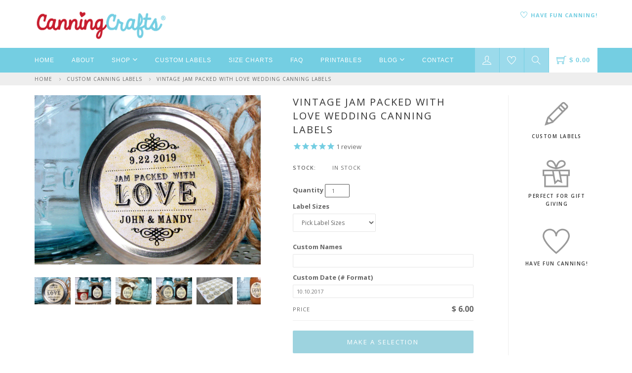

--- FILE ---
content_type: text/html; charset=utf-8
request_url: https://canningcrafts.com/collections/custom-labels/products/vintage-jam-packed-with-love-labels
body_size: 25587
content:
<!DOCTYPE html>
<html lang="en">
  <!--[if lt IE 7]><html class="no-js lt-ie9 lt-ie8 lt-ie7" lang="en"> <![endif]-->
  <!--[if IE 7]><html class="no-js lt-ie9 lt-ie8" lang="en"> <![endif]-->
  <!--[if IE 8]><html class="no-js lt-ie9" lang="en"> <![endif]-->
  <!--[if IE 9 ]><html class="ie9 no-js"> <![endif]-->
  <!--[if (gt IE 9)|!(IE)]><!--> <html class="no-js"> <!--<![endif]--> 

  <head>

    <script src='//d1liekpayvooaz.cloudfront.net/apps/customizery/customizery.js?shop=canningcrafts.myshopify.com'></script>
    <title>Vintage Jam Packed with Love Canning Labels for wedding jam jar favors &ndash; CanningCrafts</title>

    
    <meta name="description" content="Give jam jar wedding favors a rustic look with custom Jam Packed with Love canning labels. Custom wedding labels have a vintage paper perfect for rustic &amp; cottage chic weddings. Peel &amp; stick these custom wedding stickers to favor jars—no cutting involved! Wedding favor labels print with bride &amp; groom&#39;s names &amp; date." />
    

    <link rel="canonical" href="https://canningcrafts.com/products/vintage-jam-packed-with-love-labels" />
    <meta charset="utf-8">
    <meta property="og:image" content="//canningcrafts.com/cdn/shop/t/47/assets/logo.png?v=1445308558090157161711386792" />
    <!--[if IE]><meta http-equiv='X-UA-Compatible' content='IE=edge,chrome=1'><![endif]-->
    <meta name="viewport" content="width=device-width, initial-scale=1.0, maximum-scale=1.0" />

    <link rel="shortcut icon" href="//canningcrafts.com/cdn/shop/t/47/assets/favicon.png?v=64891029741977362561711386792">

    <script>window.performance && window.performance.mark && window.performance.mark('shopify.content_for_header.start');</script><meta id="shopify-digital-wallet" name="shopify-digital-wallet" content="/11801030/digital_wallets/dialog">
<meta name="shopify-checkout-api-token" content="9d565114e6579555bb2c76e4b9d3e308">
<meta id="in-context-paypal-metadata" data-shop-id="11801030" data-venmo-supported="false" data-environment="production" data-locale="en_US" data-paypal-v4="true" data-currency="USD">
<link rel="alternate" type="application/json+oembed" href="https://canningcrafts.com/products/vintage-jam-packed-with-love-labels.oembed">
<script async="async" src="/checkouts/internal/preloads.js?locale=en-US"></script>
<link rel="preconnect" href="https://shop.app" crossorigin="anonymous">
<script async="async" src="https://shop.app/checkouts/internal/preloads.js?locale=en-US&shop_id=11801030" crossorigin="anonymous"></script>
<script id="shopify-features" type="application/json">{"accessToken":"9d565114e6579555bb2c76e4b9d3e308","betas":["rich-media-storefront-analytics"],"domain":"canningcrafts.com","predictiveSearch":true,"shopId":11801030,"locale":"en"}</script>
<script>var Shopify = Shopify || {};
Shopify.shop = "canningcrafts.myshopify.com";
Shopify.locale = "en";
Shopify.currency = {"active":"USD","rate":"1.0"};
Shopify.country = "US";
Shopify.theme = {"name":"CarlowSEO 3.26.24","id":140281118961,"schema_name":null,"schema_version":null,"theme_store_id":null,"role":"main"};
Shopify.theme.handle = "null";
Shopify.theme.style = {"id":null,"handle":null};
Shopify.cdnHost = "canningcrafts.com/cdn";
Shopify.routes = Shopify.routes || {};
Shopify.routes.root = "/";</script>
<script type="module">!function(o){(o.Shopify=o.Shopify||{}).modules=!0}(window);</script>
<script>!function(o){function n(){var o=[];function n(){o.push(Array.prototype.slice.apply(arguments))}return n.q=o,n}var t=o.Shopify=o.Shopify||{};t.loadFeatures=n(),t.autoloadFeatures=n()}(window);</script>
<script>
  window.ShopifyPay = window.ShopifyPay || {};
  window.ShopifyPay.apiHost = "shop.app\/pay";
  window.ShopifyPay.redirectState = null;
</script>
<script id="shop-js-analytics" type="application/json">{"pageType":"product"}</script>
<script defer="defer" async type="module" src="//canningcrafts.com/cdn/shopifycloud/shop-js/modules/v2/client.init-shop-cart-sync_BApSsMSl.en.esm.js"></script>
<script defer="defer" async type="module" src="//canningcrafts.com/cdn/shopifycloud/shop-js/modules/v2/chunk.common_CBoos6YZ.esm.js"></script>
<script type="module">
  await import("//canningcrafts.com/cdn/shopifycloud/shop-js/modules/v2/client.init-shop-cart-sync_BApSsMSl.en.esm.js");
await import("//canningcrafts.com/cdn/shopifycloud/shop-js/modules/v2/chunk.common_CBoos6YZ.esm.js");

  window.Shopify.SignInWithShop?.initShopCartSync?.({"fedCMEnabled":true,"windoidEnabled":true});

</script>
<script>
  window.Shopify = window.Shopify || {};
  if (!window.Shopify.featureAssets) window.Shopify.featureAssets = {};
  window.Shopify.featureAssets['shop-js'] = {"shop-cart-sync":["modules/v2/client.shop-cart-sync_DJczDl9f.en.esm.js","modules/v2/chunk.common_CBoos6YZ.esm.js"],"init-fed-cm":["modules/v2/client.init-fed-cm_BzwGC0Wi.en.esm.js","modules/v2/chunk.common_CBoos6YZ.esm.js"],"init-windoid":["modules/v2/client.init-windoid_BS26ThXS.en.esm.js","modules/v2/chunk.common_CBoos6YZ.esm.js"],"init-shop-email-lookup-coordinator":["modules/v2/client.init-shop-email-lookup-coordinator_DFwWcvrS.en.esm.js","modules/v2/chunk.common_CBoos6YZ.esm.js"],"shop-cash-offers":["modules/v2/client.shop-cash-offers_DthCPNIO.en.esm.js","modules/v2/chunk.common_CBoos6YZ.esm.js","modules/v2/chunk.modal_Bu1hFZFC.esm.js"],"shop-button":["modules/v2/client.shop-button_D_JX508o.en.esm.js","modules/v2/chunk.common_CBoos6YZ.esm.js"],"shop-toast-manager":["modules/v2/client.shop-toast-manager_tEhgP2F9.en.esm.js","modules/v2/chunk.common_CBoos6YZ.esm.js"],"avatar":["modules/v2/client.avatar_BTnouDA3.en.esm.js"],"pay-button":["modules/v2/client.pay-button_BuNmcIr_.en.esm.js","modules/v2/chunk.common_CBoos6YZ.esm.js"],"init-shop-cart-sync":["modules/v2/client.init-shop-cart-sync_BApSsMSl.en.esm.js","modules/v2/chunk.common_CBoos6YZ.esm.js"],"shop-login-button":["modules/v2/client.shop-login-button_DwLgFT0K.en.esm.js","modules/v2/chunk.common_CBoos6YZ.esm.js","modules/v2/chunk.modal_Bu1hFZFC.esm.js"],"init-customer-accounts-sign-up":["modules/v2/client.init-customer-accounts-sign-up_TlVCiykN.en.esm.js","modules/v2/client.shop-login-button_DwLgFT0K.en.esm.js","modules/v2/chunk.common_CBoos6YZ.esm.js","modules/v2/chunk.modal_Bu1hFZFC.esm.js"],"init-shop-for-new-customer-accounts":["modules/v2/client.init-shop-for-new-customer-accounts_DrjXSI53.en.esm.js","modules/v2/client.shop-login-button_DwLgFT0K.en.esm.js","modules/v2/chunk.common_CBoos6YZ.esm.js","modules/v2/chunk.modal_Bu1hFZFC.esm.js"],"init-customer-accounts":["modules/v2/client.init-customer-accounts_C0Oh2ljF.en.esm.js","modules/v2/client.shop-login-button_DwLgFT0K.en.esm.js","modules/v2/chunk.common_CBoos6YZ.esm.js","modules/v2/chunk.modal_Bu1hFZFC.esm.js"],"shop-follow-button":["modules/v2/client.shop-follow-button_C5D3XtBb.en.esm.js","modules/v2/chunk.common_CBoos6YZ.esm.js","modules/v2/chunk.modal_Bu1hFZFC.esm.js"],"checkout-modal":["modules/v2/client.checkout-modal_8TC_1FUY.en.esm.js","modules/v2/chunk.common_CBoos6YZ.esm.js","modules/v2/chunk.modal_Bu1hFZFC.esm.js"],"lead-capture":["modules/v2/client.lead-capture_D-pmUjp9.en.esm.js","modules/v2/chunk.common_CBoos6YZ.esm.js","modules/v2/chunk.modal_Bu1hFZFC.esm.js"],"shop-login":["modules/v2/client.shop-login_BmtnoEUo.en.esm.js","modules/v2/chunk.common_CBoos6YZ.esm.js","modules/v2/chunk.modal_Bu1hFZFC.esm.js"],"payment-terms":["modules/v2/client.payment-terms_BHOWV7U_.en.esm.js","modules/v2/chunk.common_CBoos6YZ.esm.js","modules/v2/chunk.modal_Bu1hFZFC.esm.js"]};
</script>
<script>(function() {
  var isLoaded = false;
  function asyncLoad() {
    if (isLoaded) return;
    isLoaded = true;
    var urls = ["\/\/d1liekpayvooaz.cloudfront.net\/apps\/customizery\/customizery.js?shop=canningcrafts.myshopify.com","https:\/\/cdn-stamped-io.azureedge.net\/files\/shopify.min.js?shop=canningcrafts.myshopify.com","https:\/\/assets.smartwishlist.webmarked.net\/static\/v6\/smartwishlist.js?shop=canningcrafts.myshopify.com","https:\/\/d3bt4yq3k408c5.cloudfront.net\/trafficguard.js?shop=canningcrafts.myshopify.com","https:\/\/chimpstatic.com\/mcjs-connected\/js\/users\/18a5b673fd81fed428d05ed27\/ab167034d607a30b738029740.js?shop=canningcrafts.myshopify.com","https:\/\/cdn1.stamped.io\/files\/shopify.min.js?shop=canningcrafts.myshopify.com","https:\/\/cdn1.stamped.io\/files\/widget.min.js?shop=canningcrafts.myshopify.com","https:\/\/cdn.hextom.com\/js\/quickannouncementbar.js?shop=canningcrafts.myshopify.com"];
    for (var i = 0; i < urls.length; i++) {
      var s = document.createElement('script');
      s.type = 'text/javascript';
      s.async = true;
      s.src = urls[i];
      var x = document.getElementsByTagName('script')[0];
      x.parentNode.insertBefore(s, x);
    }
  };
  if(window.attachEvent) {
    window.attachEvent('onload', asyncLoad);
  } else {
    window.addEventListener('load', asyncLoad, false);
  }
})();</script>
<script id="__st">var __st={"a":11801030,"offset":-18000,"reqid":"fa12d97b-625a-4abb-a3c9-9ea24be4f11d-1768929111","pageurl":"canningcrafts.com\/collections\/custom-labels\/products\/vintage-jam-packed-with-love-labels","u":"1bf1a9696f06","p":"product","rtyp":"product","rid":5266013062};</script>
<script>window.ShopifyPaypalV4VisibilityTracking = true;</script>
<script id="captcha-bootstrap">!function(){'use strict';const t='contact',e='account',n='new_comment',o=[[t,t],['blogs',n],['comments',n],[t,'customer']],c=[[e,'customer_login'],[e,'guest_login'],[e,'recover_customer_password'],[e,'create_customer']],r=t=>t.map((([t,e])=>`form[action*='/${t}']:not([data-nocaptcha='true']) input[name='form_type'][value='${e}']`)).join(','),a=t=>()=>t?[...document.querySelectorAll(t)].map((t=>t.form)):[];function s(){const t=[...o],e=r(t);return a(e)}const i='password',u='form_key',d=['recaptcha-v3-token','g-recaptcha-response','h-captcha-response',i],f=()=>{try{return window.sessionStorage}catch{return}},m='__shopify_v',_=t=>t.elements[u];function p(t,e,n=!1){try{const o=window.sessionStorage,c=JSON.parse(o.getItem(e)),{data:r}=function(t){const{data:e,action:n}=t;return t[m]||n?{data:e,action:n}:{data:t,action:n}}(c);for(const[e,n]of Object.entries(r))t.elements[e]&&(t.elements[e].value=n);n&&o.removeItem(e)}catch(o){console.error('form repopulation failed',{error:o})}}const l='form_type',E='cptcha';function T(t){t.dataset[E]=!0}const w=window,h=w.document,L='Shopify',v='ce_forms',y='captcha';let A=!1;((t,e)=>{const n=(g='f06e6c50-85a8-45c8-87d0-21a2b65856fe',I='https://cdn.shopify.com/shopifycloud/storefront-forms-hcaptcha/ce_storefront_forms_captcha_hcaptcha.v1.5.2.iife.js',D={infoText:'Protected by hCaptcha',privacyText:'Privacy',termsText:'Terms'},(t,e,n)=>{const o=w[L][v],c=o.bindForm;if(c)return c(t,g,e,D).then(n);var r;o.q.push([[t,g,e,D],n]),r=I,A||(h.body.append(Object.assign(h.createElement('script'),{id:'captcha-provider',async:!0,src:r})),A=!0)});var g,I,D;w[L]=w[L]||{},w[L][v]=w[L][v]||{},w[L][v].q=[],w[L][y]=w[L][y]||{},w[L][y].protect=function(t,e){n(t,void 0,e),T(t)},Object.freeze(w[L][y]),function(t,e,n,w,h,L){const[v,y,A,g]=function(t,e,n){const i=e?o:[],u=t?c:[],d=[...i,...u],f=r(d),m=r(i),_=r(d.filter((([t,e])=>n.includes(e))));return[a(f),a(m),a(_),s()]}(w,h,L),I=t=>{const e=t.target;return e instanceof HTMLFormElement?e:e&&e.form},D=t=>v().includes(t);t.addEventListener('submit',(t=>{const e=I(t);if(!e)return;const n=D(e)&&!e.dataset.hcaptchaBound&&!e.dataset.recaptchaBound,o=_(e),c=g().includes(e)&&(!o||!o.value);(n||c)&&t.preventDefault(),c&&!n&&(function(t){try{if(!f())return;!function(t){const e=f();if(!e)return;const n=_(t);if(!n)return;const o=n.value;o&&e.removeItem(o)}(t);const e=Array.from(Array(32),(()=>Math.random().toString(36)[2])).join('');!function(t,e){_(t)||t.append(Object.assign(document.createElement('input'),{type:'hidden',name:u})),t.elements[u].value=e}(t,e),function(t,e){const n=f();if(!n)return;const o=[...t.querySelectorAll(`input[type='${i}']`)].map((({name:t})=>t)),c=[...d,...o],r={};for(const[a,s]of new FormData(t).entries())c.includes(a)||(r[a]=s);n.setItem(e,JSON.stringify({[m]:1,action:t.action,data:r}))}(t,e)}catch(e){console.error('failed to persist form',e)}}(e),e.submit())}));const S=(t,e)=>{t&&!t.dataset[E]&&(n(t,e.some((e=>e===t))),T(t))};for(const o of['focusin','change'])t.addEventListener(o,(t=>{const e=I(t);D(e)&&S(e,y())}));const B=e.get('form_key'),M=e.get(l),P=B&&M;t.addEventListener('DOMContentLoaded',(()=>{const t=y();if(P)for(const e of t)e.elements[l].value===M&&p(e,B);[...new Set([...A(),...v().filter((t=>'true'===t.dataset.shopifyCaptcha))])].forEach((e=>S(e,t)))}))}(h,new URLSearchParams(w.location.search),n,t,e,['guest_login'])})(!0,!0)}();</script>
<script integrity="sha256-4kQ18oKyAcykRKYeNunJcIwy7WH5gtpwJnB7kiuLZ1E=" data-source-attribution="shopify.loadfeatures" defer="defer" src="//canningcrafts.com/cdn/shopifycloud/storefront/assets/storefront/load_feature-a0a9edcb.js" crossorigin="anonymous"></script>
<script crossorigin="anonymous" defer="defer" src="//canningcrafts.com/cdn/shopifycloud/storefront/assets/shopify_pay/storefront-65b4c6d7.js?v=20250812"></script>
<script data-source-attribution="shopify.dynamic_checkout.dynamic.init">var Shopify=Shopify||{};Shopify.PaymentButton=Shopify.PaymentButton||{isStorefrontPortableWallets:!0,init:function(){window.Shopify.PaymentButton.init=function(){};var t=document.createElement("script");t.src="https://canningcrafts.com/cdn/shopifycloud/portable-wallets/latest/portable-wallets.en.js",t.type="module",document.head.appendChild(t)}};
</script>
<script data-source-attribution="shopify.dynamic_checkout.buyer_consent">
  function portableWalletsHideBuyerConsent(e){var t=document.getElementById("shopify-buyer-consent"),n=document.getElementById("shopify-subscription-policy-button");t&&n&&(t.classList.add("hidden"),t.setAttribute("aria-hidden","true"),n.removeEventListener("click",e))}function portableWalletsShowBuyerConsent(e){var t=document.getElementById("shopify-buyer-consent"),n=document.getElementById("shopify-subscription-policy-button");t&&n&&(t.classList.remove("hidden"),t.removeAttribute("aria-hidden"),n.addEventListener("click",e))}window.Shopify?.PaymentButton&&(window.Shopify.PaymentButton.hideBuyerConsent=portableWalletsHideBuyerConsent,window.Shopify.PaymentButton.showBuyerConsent=portableWalletsShowBuyerConsent);
</script>
<script data-source-attribution="shopify.dynamic_checkout.cart.bootstrap">document.addEventListener("DOMContentLoaded",(function(){function t(){return document.querySelector("shopify-accelerated-checkout-cart, shopify-accelerated-checkout")}if(t())Shopify.PaymentButton.init();else{new MutationObserver((function(e,n){t()&&(Shopify.PaymentButton.init(),n.disconnect())})).observe(document.body,{childList:!0,subtree:!0})}}));
</script>
<link id="shopify-accelerated-checkout-styles" rel="stylesheet" media="screen" href="https://canningcrafts.com/cdn/shopifycloud/portable-wallets/latest/accelerated-checkout-backwards-compat.css" crossorigin="anonymous">
<style id="shopify-accelerated-checkout-cart">
        #shopify-buyer-consent {
  margin-top: 1em;
  display: inline-block;
  width: 100%;
}

#shopify-buyer-consent.hidden {
  display: none;
}

#shopify-subscription-policy-button {
  background: none;
  border: none;
  padding: 0;
  text-decoration: underline;
  font-size: inherit;
  cursor: pointer;
}

#shopify-subscription-policy-button::before {
  box-shadow: none;
}

      </style>

<script>window.performance && window.performance.mark && window.performance.mark('shopify.content_for_header.end');</script>

    <!-- CSS -->
    <link href="//canningcrafts.com/cdn/shop/t/47/assets/bootstrap.min.css?v=155388627848699968461711386792" rel="stylesheet" type="text/css" media="all" />
    <link href="//canningcrafts.com/cdn/shop/t/47/assets/style.css?v=31393919632371795811711388465" rel="stylesheet" type="text/css" media="all" />
    <link href="//canningcrafts.com/cdn/shop/t/47/assets/navigation.css?v=166166311505431337021711386792" rel="stylesheet" type="text/css" media="all" />
    <link href="//canningcrafts.com/cdn/shop/t/47/assets/dd-cart.css?v=12479749223324834981711386792" rel="stylesheet" type="text/css" media="all" />
    <link href="//canningcrafts.com/cdn/shop/t/47/assets/themify.css?v=166821939702355970371711388424" rel="stylesheet" type="text/css" media="all" />
    <link href="//canningcrafts.com/cdn/shop/t/47/assets/responsive.css?v=36782196549351478991711386792" rel="stylesheet" type="text/css" media="all" />
    <link href="//canningcrafts.com/cdn/shop/t/47/assets/animate.min.css?v=127471258128584192911711386792" rel="stylesheet" type="text/css" media="all" />
    <link href="//canningcrafts.com/cdn/shop/t/47/assets/vertical.min.css?v=38042970468459736521711386792" rel="stylesheet" type="text/css" media="all" />
    <link href="//canningcrafts.com/cdn/shop/t/47/assets/owl.carousel.css?v=67835493781960633441711386792" rel="stylesheet" type="text/css" media="all" />
    <link href="//canningcrafts.com/cdn/shop/t/47/assets/jquery.fancybox.css?v=123633302379301464761711386792" rel="stylesheet" type="text/css" media="all" /> 

    <link rel="stylesheet" href="//maxcdn.bootstrapcdn.com/font-awesome/4.3.0/css/font-awesome.min.css">  

    <script type="text/javascript" src="//code.jquery.com/jquery-latest.min.js"></script>  

    <script src="//canningcrafts.com/cdn/shopifycloud/storefront/assets/themes_support/option_selection-b017cd28.js" type="text/javascript"></script>

    
    
    
      <meta property="og:type" content="product" />
      <meta property="og:title" content="Vintage Jam Packed with Love Wedding Canning Labels" />
      <meta property="og:description" content="
Give your jam jar wedding favors a rustic look with our custom Jam Packed with Love labels. Our custom wedding labels feature a vintage paper background perfect for rustic and cottage chic weddings. Just peel and stick these custom wedding labels to your favor jars—no cutting involved! 
The custom wedding label will have "Jam Packed With Love" with YOUR name and wedding date. Your date will be listed in NUMBER format. Each sheet of labels will have the SAME text.
We will use the same fonts &amp; colors as shown on the photos.

Round wedding labels are sold by the sheet in 3 sizes. Not sure what size canning label you need? Please see our canning jar label size chart.

1.5 inch (30 labels per sheet) for favor jar lids
2 inch (20 labels per sheet) for regular mouth lids
2.5 inch (12 labels per sheet) for wide mouth lids




Canning labels are printed on matte paper labels with a quality laser printer.
_______________________________________________________________
Do you want to customize these canning labels differently than what the template shows? Please review our custom canning label page, and contact us for a price quote.
_______________________________________________________________" />
      <meta property="og:url" content="/products/vintage-jam-packed-with-love-labels"/>
      <meta property="og:site_name" content="CanningCrafts" />
      <meta property="og:price:amount" content="6.00" />
      <meta property="og:price:currency" content="USD" />
      <meta property="og:availability" content="instock" />
      <meta property="og:image" content="//canningcrafts.com/cdn/shop/products/jam-packed-vintage-wedding-label-1.jpg?v=1510595321"; />
      <meta property="og:image:secure_url" content="//canningcrafts.com/cdn/shop/products/jam-packed-vintage-wedding-label-1.jpg?v=1510595321"; />
    <meta property="og:image:width" content="8000" /> 
<meta property="og:image:height" content="600" />
    
    


    <!-- Stamped -->
<script async type="text/javascript" data-api-key="pubkey-LUm8Fa0PQ7518d36ikh3Zy8yEgO7vA" id="stamped-script-widget" src="https://cdn1.stamped.io/files/widget.min.js"></script>
<!-- End Stamped -->
    
<link href="https://monorail-edge.shopifysvc.com" rel="dns-prefetch">
<script>(function(){if ("sendBeacon" in navigator && "performance" in window) {try {var session_token_from_headers = performance.getEntriesByType('navigation')[0].serverTiming.find(x => x.name == '_s').description;} catch {var session_token_from_headers = undefined;}var session_cookie_matches = document.cookie.match(/_shopify_s=([^;]*)/);var session_token_from_cookie = session_cookie_matches && session_cookie_matches.length === 2 ? session_cookie_matches[1] : "";var session_token = session_token_from_headers || session_token_from_cookie || "";function handle_abandonment_event(e) {var entries = performance.getEntries().filter(function(entry) {return /monorail-edge.shopifysvc.com/.test(entry.name);});if (!window.abandonment_tracked && entries.length === 0) {window.abandonment_tracked = true;var currentMs = Date.now();var navigation_start = performance.timing.navigationStart;var payload = {shop_id: 11801030,url: window.location.href,navigation_start,duration: currentMs - navigation_start,session_token,page_type: "product"};window.navigator.sendBeacon("https://monorail-edge.shopifysvc.com/v1/produce", JSON.stringify({schema_id: "online_store_buyer_site_abandonment/1.1",payload: payload,metadata: {event_created_at_ms: currentMs,event_sent_at_ms: currentMs}}));}}window.addEventListener('pagehide', handle_abandonment_event);}}());</script>
<script id="web-pixels-manager-setup">(function e(e,d,r,n,o){if(void 0===o&&(o={}),!Boolean(null===(a=null===(i=window.Shopify)||void 0===i?void 0:i.analytics)||void 0===a?void 0:a.replayQueue)){var i,a;window.Shopify=window.Shopify||{};var t=window.Shopify;t.analytics=t.analytics||{};var s=t.analytics;s.replayQueue=[],s.publish=function(e,d,r){return s.replayQueue.push([e,d,r]),!0};try{self.performance.mark("wpm:start")}catch(e){}var l=function(){var e={modern:/Edge?\/(1{2}[4-9]|1[2-9]\d|[2-9]\d{2}|\d{4,})\.\d+(\.\d+|)|Firefox\/(1{2}[4-9]|1[2-9]\d|[2-9]\d{2}|\d{4,})\.\d+(\.\d+|)|Chrom(ium|e)\/(9{2}|\d{3,})\.\d+(\.\d+|)|(Maci|X1{2}).+ Version\/(15\.\d+|(1[6-9]|[2-9]\d|\d{3,})\.\d+)([,.]\d+|)( \(\w+\)|)( Mobile\/\w+|) Safari\/|Chrome.+OPR\/(9{2}|\d{3,})\.\d+\.\d+|(CPU[ +]OS|iPhone[ +]OS|CPU[ +]iPhone|CPU IPhone OS|CPU iPad OS)[ +]+(15[._]\d+|(1[6-9]|[2-9]\d|\d{3,})[._]\d+)([._]\d+|)|Android:?[ /-](13[3-9]|1[4-9]\d|[2-9]\d{2}|\d{4,})(\.\d+|)(\.\d+|)|Android.+Firefox\/(13[5-9]|1[4-9]\d|[2-9]\d{2}|\d{4,})\.\d+(\.\d+|)|Android.+Chrom(ium|e)\/(13[3-9]|1[4-9]\d|[2-9]\d{2}|\d{4,})\.\d+(\.\d+|)|SamsungBrowser\/([2-9]\d|\d{3,})\.\d+/,legacy:/Edge?\/(1[6-9]|[2-9]\d|\d{3,})\.\d+(\.\d+|)|Firefox\/(5[4-9]|[6-9]\d|\d{3,})\.\d+(\.\d+|)|Chrom(ium|e)\/(5[1-9]|[6-9]\d|\d{3,})\.\d+(\.\d+|)([\d.]+$|.*Safari\/(?![\d.]+ Edge\/[\d.]+$))|(Maci|X1{2}).+ Version\/(10\.\d+|(1[1-9]|[2-9]\d|\d{3,})\.\d+)([,.]\d+|)( \(\w+\)|)( Mobile\/\w+|) Safari\/|Chrome.+OPR\/(3[89]|[4-9]\d|\d{3,})\.\d+\.\d+|(CPU[ +]OS|iPhone[ +]OS|CPU[ +]iPhone|CPU IPhone OS|CPU iPad OS)[ +]+(10[._]\d+|(1[1-9]|[2-9]\d|\d{3,})[._]\d+)([._]\d+|)|Android:?[ /-](13[3-9]|1[4-9]\d|[2-9]\d{2}|\d{4,})(\.\d+|)(\.\d+|)|Mobile Safari.+OPR\/([89]\d|\d{3,})\.\d+\.\d+|Android.+Firefox\/(13[5-9]|1[4-9]\d|[2-9]\d{2}|\d{4,})\.\d+(\.\d+|)|Android.+Chrom(ium|e)\/(13[3-9]|1[4-9]\d|[2-9]\d{2}|\d{4,})\.\d+(\.\d+|)|Android.+(UC? ?Browser|UCWEB|U3)[ /]?(15\.([5-9]|\d{2,})|(1[6-9]|[2-9]\d|\d{3,})\.\d+)\.\d+|SamsungBrowser\/(5\.\d+|([6-9]|\d{2,})\.\d+)|Android.+MQ{2}Browser\/(14(\.(9|\d{2,})|)|(1[5-9]|[2-9]\d|\d{3,})(\.\d+|))(\.\d+|)|K[Aa][Ii]OS\/(3\.\d+|([4-9]|\d{2,})\.\d+)(\.\d+|)/},d=e.modern,r=e.legacy,n=navigator.userAgent;return n.match(d)?"modern":n.match(r)?"legacy":"unknown"}(),u="modern"===l?"modern":"legacy",c=(null!=n?n:{modern:"",legacy:""})[u],f=function(e){return[e.baseUrl,"/wpm","/b",e.hashVersion,"modern"===e.buildTarget?"m":"l",".js"].join("")}({baseUrl:d,hashVersion:r,buildTarget:u}),m=function(e){var d=e.version,r=e.bundleTarget,n=e.surface,o=e.pageUrl,i=e.monorailEndpoint;return{emit:function(e){var a=e.status,t=e.errorMsg,s=(new Date).getTime(),l=JSON.stringify({metadata:{event_sent_at_ms:s},events:[{schema_id:"web_pixels_manager_load/3.1",payload:{version:d,bundle_target:r,page_url:o,status:a,surface:n,error_msg:t},metadata:{event_created_at_ms:s}}]});if(!i)return console&&console.warn&&console.warn("[Web Pixels Manager] No Monorail endpoint provided, skipping logging."),!1;try{return self.navigator.sendBeacon.bind(self.navigator)(i,l)}catch(e){}var u=new XMLHttpRequest;try{return u.open("POST",i,!0),u.setRequestHeader("Content-Type","text/plain"),u.send(l),!0}catch(e){return console&&console.warn&&console.warn("[Web Pixels Manager] Got an unhandled error while logging to Monorail."),!1}}}}({version:r,bundleTarget:l,surface:e.surface,pageUrl:self.location.href,monorailEndpoint:e.monorailEndpoint});try{o.browserTarget=l,function(e){var d=e.src,r=e.async,n=void 0===r||r,o=e.onload,i=e.onerror,a=e.sri,t=e.scriptDataAttributes,s=void 0===t?{}:t,l=document.createElement("script"),u=document.querySelector("head"),c=document.querySelector("body");if(l.async=n,l.src=d,a&&(l.integrity=a,l.crossOrigin="anonymous"),s)for(var f in s)if(Object.prototype.hasOwnProperty.call(s,f))try{l.dataset[f]=s[f]}catch(e){}if(o&&l.addEventListener("load",o),i&&l.addEventListener("error",i),u)u.appendChild(l);else{if(!c)throw new Error("Did not find a head or body element to append the script");c.appendChild(l)}}({src:f,async:!0,onload:function(){if(!function(){var e,d;return Boolean(null===(d=null===(e=window.Shopify)||void 0===e?void 0:e.analytics)||void 0===d?void 0:d.initialized)}()){var d=window.webPixelsManager.init(e)||void 0;if(d){var r=window.Shopify.analytics;r.replayQueue.forEach((function(e){var r=e[0],n=e[1],o=e[2];d.publishCustomEvent(r,n,o)})),r.replayQueue=[],r.publish=d.publishCustomEvent,r.visitor=d.visitor,r.initialized=!0}}},onerror:function(){return m.emit({status:"failed",errorMsg:"".concat(f," has failed to load")})},sri:function(e){var d=/^sha384-[A-Za-z0-9+/=]+$/;return"string"==typeof e&&d.test(e)}(c)?c:"",scriptDataAttributes:o}),m.emit({status:"loading"})}catch(e){m.emit({status:"failed",errorMsg:(null==e?void 0:e.message)||"Unknown error"})}}})({shopId: 11801030,storefrontBaseUrl: "https://canningcrafts.com",extensionsBaseUrl: "https://extensions.shopifycdn.com/cdn/shopifycloud/web-pixels-manager",monorailEndpoint: "https://monorail-edge.shopifysvc.com/unstable/produce_batch",surface: "storefront-renderer",enabledBetaFlags: ["2dca8a86"],webPixelsConfigList: [{"id":"74154225","eventPayloadVersion":"v1","runtimeContext":"LAX","scriptVersion":"1","type":"CUSTOM","privacyPurposes":["ANALYTICS"],"name":"Google Analytics tag (migrated)"},{"id":"shopify-app-pixel","configuration":"{}","eventPayloadVersion":"v1","runtimeContext":"STRICT","scriptVersion":"0450","apiClientId":"shopify-pixel","type":"APP","privacyPurposes":["ANALYTICS","MARKETING"]},{"id":"shopify-custom-pixel","eventPayloadVersion":"v1","runtimeContext":"LAX","scriptVersion":"0450","apiClientId":"shopify-pixel","type":"CUSTOM","privacyPurposes":["ANALYTICS","MARKETING"]}],isMerchantRequest: false,initData: {"shop":{"name":"CanningCrafts","paymentSettings":{"currencyCode":"USD"},"myshopifyDomain":"canningcrafts.myshopify.com","countryCode":"US","storefrontUrl":"https:\/\/canningcrafts.com"},"customer":null,"cart":null,"checkout":null,"productVariants":[{"price":{"amount":6.0,"currencyCode":"USD"},"product":{"title":"Vintage Jam Packed with Love Wedding Canning Labels","vendor":"CanningCrafts","id":"5266013062","untranslatedTitle":"Vintage Jam Packed with Love Wedding Canning Labels","url":"\/products\/vintage-jam-packed-with-love-labels","type":"Canning Labels"},"id":"16450713990","image":{"src":"\/\/canningcrafts.com\/cdn\/shop\/products\/jam-packed-vintage-wedding-label-1.jpg?v=1510595321"},"sku":"","title":"2 inch - 20 labels per sheet","untranslatedTitle":"2 inch - 20 labels per sheet"},{"price":{"amount":6.0,"currencyCode":"USD"},"product":{"title":"Vintage Jam Packed with Love Wedding Canning Labels","vendor":"CanningCrafts","id":"5266013062","untranslatedTitle":"Vintage Jam Packed with Love Wedding Canning Labels","url":"\/products\/vintage-jam-packed-with-love-labels","type":"Canning Labels"},"id":"16450714054","image":{"src":"\/\/canningcrafts.com\/cdn\/shop\/products\/jam-packed-vintage-wedding-label-1.jpg?v=1510595321"},"sku":"","title":"2.5 inch - 12 labels per sheet","untranslatedTitle":"2.5 inch - 12 labels per sheet"},{"price":{"amount":6.0,"currencyCode":"USD"},"product":{"title":"Vintage Jam Packed with Love Wedding Canning Labels","vendor":"CanningCrafts","id":"5266013062","untranslatedTitle":"Vintage Jam Packed with Love Wedding Canning Labels","url":"\/products\/vintage-jam-packed-with-love-labels","type":"Canning Labels"},"id":"16450714118","image":{"src":"\/\/canningcrafts.com\/cdn\/shop\/products\/jam-packed-vintage-wedding-label-1.jpg?v=1510595321"},"sku":"","title":"1.5 inch - 30 labels per sheet","untranslatedTitle":"1.5 inch - 30 labels per sheet"}],"purchasingCompany":null},},"https://canningcrafts.com/cdn","fcfee988w5aeb613cpc8e4bc33m6693e112",{"modern":"","legacy":""},{"shopId":"11801030","storefrontBaseUrl":"https:\/\/canningcrafts.com","extensionBaseUrl":"https:\/\/extensions.shopifycdn.com\/cdn\/shopifycloud\/web-pixels-manager","surface":"storefront-renderer","enabledBetaFlags":"[\"2dca8a86\"]","isMerchantRequest":"false","hashVersion":"fcfee988w5aeb613cpc8e4bc33m6693e112","publish":"custom","events":"[[\"page_viewed\",{}],[\"product_viewed\",{\"productVariant\":{\"price\":{\"amount\":6.0,\"currencyCode\":\"USD\"},\"product\":{\"title\":\"Vintage Jam Packed with Love Wedding Canning Labels\",\"vendor\":\"CanningCrafts\",\"id\":\"5266013062\",\"untranslatedTitle\":\"Vintage Jam Packed with Love Wedding Canning Labels\",\"url\":\"\/products\/vintage-jam-packed-with-love-labels\",\"type\":\"Canning Labels\"},\"id\":\"16450713990\",\"image\":{\"src\":\"\/\/canningcrafts.com\/cdn\/shop\/products\/jam-packed-vintage-wedding-label-1.jpg?v=1510595321\"},\"sku\":\"\",\"title\":\"2 inch - 20 labels per sheet\",\"untranslatedTitle\":\"2 inch - 20 labels per sheet\"}}]]"});</script><script>
  window.ShopifyAnalytics = window.ShopifyAnalytics || {};
  window.ShopifyAnalytics.meta = window.ShopifyAnalytics.meta || {};
  window.ShopifyAnalytics.meta.currency = 'USD';
  var meta = {"product":{"id":5266013062,"gid":"gid:\/\/shopify\/Product\/5266013062","vendor":"CanningCrafts","type":"Canning Labels","handle":"vintage-jam-packed-with-love-labels","variants":[{"id":16450713990,"price":600,"name":"Vintage Jam Packed with Love Wedding Canning Labels - 2 inch - 20 labels per sheet","public_title":"2 inch - 20 labels per sheet","sku":""},{"id":16450714054,"price":600,"name":"Vintage Jam Packed with Love Wedding Canning Labels - 2.5 inch - 12 labels per sheet","public_title":"2.5 inch - 12 labels per sheet","sku":""},{"id":16450714118,"price":600,"name":"Vintage Jam Packed with Love Wedding Canning Labels - 1.5 inch - 30 labels per sheet","public_title":"1.5 inch - 30 labels per sheet","sku":""}],"remote":false},"page":{"pageType":"product","resourceType":"product","resourceId":5266013062,"requestId":"fa12d97b-625a-4abb-a3c9-9ea24be4f11d-1768929111"}};
  for (var attr in meta) {
    window.ShopifyAnalytics.meta[attr] = meta[attr];
  }
</script>
<script class="analytics">
  (function () {
    var customDocumentWrite = function(content) {
      var jquery = null;

      if (window.jQuery) {
        jquery = window.jQuery;
      } else if (window.Checkout && window.Checkout.$) {
        jquery = window.Checkout.$;
      }

      if (jquery) {
        jquery('body').append(content);
      }
    };

    var hasLoggedConversion = function(token) {
      if (token) {
        return document.cookie.indexOf('loggedConversion=' + token) !== -1;
      }
      return false;
    }

    var setCookieIfConversion = function(token) {
      if (token) {
        var twoMonthsFromNow = new Date(Date.now());
        twoMonthsFromNow.setMonth(twoMonthsFromNow.getMonth() + 2);

        document.cookie = 'loggedConversion=' + token + '; expires=' + twoMonthsFromNow;
      }
    }

    var trekkie = window.ShopifyAnalytics.lib = window.trekkie = window.trekkie || [];
    if (trekkie.integrations) {
      return;
    }
    trekkie.methods = [
      'identify',
      'page',
      'ready',
      'track',
      'trackForm',
      'trackLink'
    ];
    trekkie.factory = function(method) {
      return function() {
        var args = Array.prototype.slice.call(arguments);
        args.unshift(method);
        trekkie.push(args);
        return trekkie;
      };
    };
    for (var i = 0; i < trekkie.methods.length; i++) {
      var key = trekkie.methods[i];
      trekkie[key] = trekkie.factory(key);
    }
    trekkie.load = function(config) {
      trekkie.config = config || {};
      trekkie.config.initialDocumentCookie = document.cookie;
      var first = document.getElementsByTagName('script')[0];
      var script = document.createElement('script');
      script.type = 'text/javascript';
      script.onerror = function(e) {
        var scriptFallback = document.createElement('script');
        scriptFallback.type = 'text/javascript';
        scriptFallback.onerror = function(error) {
                var Monorail = {
      produce: function produce(monorailDomain, schemaId, payload) {
        var currentMs = new Date().getTime();
        var event = {
          schema_id: schemaId,
          payload: payload,
          metadata: {
            event_created_at_ms: currentMs,
            event_sent_at_ms: currentMs
          }
        };
        return Monorail.sendRequest("https://" + monorailDomain + "/v1/produce", JSON.stringify(event));
      },
      sendRequest: function sendRequest(endpointUrl, payload) {
        // Try the sendBeacon API
        if (window && window.navigator && typeof window.navigator.sendBeacon === 'function' && typeof window.Blob === 'function' && !Monorail.isIos12()) {
          var blobData = new window.Blob([payload], {
            type: 'text/plain'
          });

          if (window.navigator.sendBeacon(endpointUrl, blobData)) {
            return true;
          } // sendBeacon was not successful

        } // XHR beacon

        var xhr = new XMLHttpRequest();

        try {
          xhr.open('POST', endpointUrl);
          xhr.setRequestHeader('Content-Type', 'text/plain');
          xhr.send(payload);
        } catch (e) {
          console.log(e);
        }

        return false;
      },
      isIos12: function isIos12() {
        return window.navigator.userAgent.lastIndexOf('iPhone; CPU iPhone OS 12_') !== -1 || window.navigator.userAgent.lastIndexOf('iPad; CPU OS 12_') !== -1;
      }
    };
    Monorail.produce('monorail-edge.shopifysvc.com',
      'trekkie_storefront_load_errors/1.1',
      {shop_id: 11801030,
      theme_id: 140281118961,
      app_name: "storefront",
      context_url: window.location.href,
      source_url: "//canningcrafts.com/cdn/s/trekkie.storefront.cd680fe47e6c39ca5d5df5f0a32d569bc48c0f27.min.js"});

        };
        scriptFallback.async = true;
        scriptFallback.src = '//canningcrafts.com/cdn/s/trekkie.storefront.cd680fe47e6c39ca5d5df5f0a32d569bc48c0f27.min.js';
        first.parentNode.insertBefore(scriptFallback, first);
      };
      script.async = true;
      script.src = '//canningcrafts.com/cdn/s/trekkie.storefront.cd680fe47e6c39ca5d5df5f0a32d569bc48c0f27.min.js';
      first.parentNode.insertBefore(script, first);
    };
    trekkie.load(
      {"Trekkie":{"appName":"storefront","development":false,"defaultAttributes":{"shopId":11801030,"isMerchantRequest":null,"themeId":140281118961,"themeCityHash":"2161076094007142787","contentLanguage":"en","currency":"USD","eventMetadataId":"ef844b59-32e7-48bc-8b21-7a0bf45d2dac"},"isServerSideCookieWritingEnabled":true,"monorailRegion":"shop_domain","enabledBetaFlags":["65f19447"]},"Session Attribution":{},"S2S":{"facebookCapiEnabled":false,"source":"trekkie-storefront-renderer","apiClientId":580111}}
    );

    var loaded = false;
    trekkie.ready(function() {
      if (loaded) return;
      loaded = true;

      window.ShopifyAnalytics.lib = window.trekkie;

      var originalDocumentWrite = document.write;
      document.write = customDocumentWrite;
      try { window.ShopifyAnalytics.merchantGoogleAnalytics.call(this); } catch(error) {};
      document.write = originalDocumentWrite;

      window.ShopifyAnalytics.lib.page(null,{"pageType":"product","resourceType":"product","resourceId":5266013062,"requestId":"fa12d97b-625a-4abb-a3c9-9ea24be4f11d-1768929111","shopifyEmitted":true});

      var match = window.location.pathname.match(/checkouts\/(.+)\/(thank_you|post_purchase)/)
      var token = match? match[1]: undefined;
      if (!hasLoggedConversion(token)) {
        setCookieIfConversion(token);
        window.ShopifyAnalytics.lib.track("Viewed Product",{"currency":"USD","variantId":16450713990,"productId":5266013062,"productGid":"gid:\/\/shopify\/Product\/5266013062","name":"Vintage Jam Packed with Love Wedding Canning Labels - 2 inch - 20 labels per sheet","price":"6.00","sku":"","brand":"CanningCrafts","variant":"2 inch - 20 labels per sheet","category":"Canning Labels","nonInteraction":true,"remote":false},undefined,undefined,{"shopifyEmitted":true});
      window.ShopifyAnalytics.lib.track("monorail:\/\/trekkie_storefront_viewed_product\/1.1",{"currency":"USD","variantId":16450713990,"productId":5266013062,"productGid":"gid:\/\/shopify\/Product\/5266013062","name":"Vintage Jam Packed with Love Wedding Canning Labels - 2 inch - 20 labels per sheet","price":"6.00","sku":"","brand":"CanningCrafts","variant":"2 inch - 20 labels per sheet","category":"Canning Labels","nonInteraction":true,"remote":false,"referer":"https:\/\/canningcrafts.com\/collections\/custom-labels\/products\/vintage-jam-packed-with-love-labels"});
      }
    });


        var eventsListenerScript = document.createElement('script');
        eventsListenerScript.async = true;
        eventsListenerScript.src = "//canningcrafts.com/cdn/shopifycloud/storefront/assets/shop_events_listener-3da45d37.js";
        document.getElementsByTagName('head')[0].appendChild(eventsListenerScript);

})();</script>
  <script>
  if (!window.ga || (window.ga && typeof window.ga !== 'function')) {
    window.ga = function ga() {
      (window.ga.q = window.ga.q || []).push(arguments);
      if (window.Shopify && window.Shopify.analytics && typeof window.Shopify.analytics.publish === 'function') {
        window.Shopify.analytics.publish("ga_stub_called", {}, {sendTo: "google_osp_migration"});
      }
      console.error("Shopify's Google Analytics stub called with:", Array.from(arguments), "\nSee https://help.shopify.com/manual/promoting-marketing/pixels/pixel-migration#google for more information.");
    };
    if (window.Shopify && window.Shopify.analytics && typeof window.Shopify.analytics.publish === 'function') {
      window.Shopify.analytics.publish("ga_stub_initialized", {}, {sendTo: "google_osp_migration"});
    }
  }
</script>
<script
  defer
  src="https://canningcrafts.com/cdn/shopifycloud/perf-kit/shopify-perf-kit-3.0.4.min.js"
  data-application="storefront-renderer"
  data-shop-id="11801030"
  data-render-region="gcp-us-central1"
  data-page-type="product"
  data-theme-instance-id="140281118961"
  data-theme-name=""
  data-theme-version=""
  data-monorail-region="shop_domain"
  data-resource-timing-sampling-rate="10"
  data-shs="true"
  data-shs-beacon="true"
  data-shs-export-with-fetch="true"
  data-shs-logs-sample-rate="1"
  data-shs-beacon-endpoint="https://canningcrafts.com/api/collect"
></script>
</head>
  
  <script src="https://www.google.com/recaptcha/api.js" async defer></script>
<script>
  function validateRecaptcha() {
    var response = grecaptcha.getResponse();
    if (response.length === 0) {
      $('.recpatchafail').show();
      return false;
    } else {
      return true;
    }
  }
  function closeFail(){
    $('.recpatchafail').hide();
    console.log('try again')
  }
</script>


<style>
/* carlowseo */
.recpatchafail{
  	display:none;
    position: fixed;
    top: 0;
    width: 100%;
    height: 100%;
    background: rgb(0, 0, 0,0.7);
    z-index: 999;
}
.recpatchafail .wrapper {
    width: 40%;
    margin: 20% auto;
    background: white;
    padding: 20px;
    color: black;
    font-size: 15px;
    text-align: center;
}
</style>

<div class="recpatchafail">
  <div class="wrapper">
    <p>Please validate the reCaptcha in order to create an account.</p>
    <p>This is to help reduce SPAM</p>
    <a onclick="closeFail()" class="tryagain btn btn-large">Try Again</a>
  </div>
</div>


  <body class="appear-animate ">

    
    <!-- page loader -->        
    <div class="page-loader">
      <div class="loader">Loading...</div>
    </div>
    <!-- page loader#end -->
    


    <!-- page wrap -->
    <div class="page cd-main-content" id="top">

      <!-- header -->
<header>

  <div class="container pt-20 pb-10" style="margin-bottom:5px;">

    <div class="row">

      <div class="col-md-4 col-sm-3 logo">

        <a href="/">
          
          <img src="//canningcrafts.com/cdn/shop/t/47/assets/logo.png?v=1445308558090157161711386792" width="269px" alt="CanningCrafts" />
          
        </a>

      </div>

      <div class="col-md-8 col-sm-9 text-right top-pros hidden-xs">

        <ul>
          <li><i class="ti ti-"></i> </li>
          <li><i class="ti ti-"></i> </li>
          <li><i class="ti ti-heart"></i> Have Fun Canning!</li>          
        </ul>

      </div>

    </div>    

  </div> 


  <nav class="main-nav light js-stick">
    <div class="container relative clearfix">

      <div class="mobile-nav">
        <a href="javascript:void(0);"><i class="ti ti-menu nav-toggle"></i></a>
        <a href="#account-modal" class="fancybox"><i class="ti ti-user"></i></a>
        <a href="#search-modal" class="fancybox"><i class="ti ti-search"></i></a>
        <a href="/cart" class="cart-btn" style="position:relative;"><i class="ti ti-shopping-cart"></i> <span class="cart-count">0</span></a>
      </div>

      <!-- Main Menu -->
      <div class="inner-nav desktop-nav">

        <ul class="clearlist">

          
          
          <li>
            
            <a href="/">Home</a>
            
          </li>
          
          
          <li>
            
            <a href="/pages/about-us">About</a>
            
          </li>
          
          
          <li>
            
            <a href="/collections/shop" class="mn-has-sub">Shop <i class="fa fa-angle-down"></i></a>
            <ul class="mn-sub">
              
              
              
              <li>
                <a href="/pages/dress-up-your-canned-goods-in-our-shop" title="">Our Products</a>
              </li>
              
              
              
              
              <li>
                <a href="/collections/canning-jar-labels" class="mn-has-sub">Canning Jar Labels <i class="fa fa-angle-right right"></i></a>
                <ul class="mn-sub canning-jar-labels">
                  <div class="splitter">
                  
                  
                  
                  <li>
                    <a href="/collections/canning-jar-labels" title="">All Canning Labels</a>
                  </li>
                  
                  
                  
                  
                  
                  <li>
                    <a href="/collections/baby-shower" title="">Baby Shower</a>
                  </li>
                  
                  
                  
                  
                  
                  <li>
                    <a href="/collections/blank-canning-labels" title="">Blank</a>
                  </li>
                  
                  
                  
                  
                  
                  <li>
                    <a href="/collections/christmas" title="">Christmas</a>
                  </li>
                  
                  
                  
                  
                  
                  <li>
                    <a href="/collections/classic" title="">Classic</a>
                  </li>
                  
                  
                  
                  
                  
                  <li>
                    <a href="/collections/cottage-food-law-labels" title="">Cottage Food Law</a>
                  </li>
                  
                  
                  
                  
                  
                  <li>
                    <a href="/collections/custom-labels" title="">Custom</a>
                  </li>
                  
                  
                  
                  
                  
                  <li>
                    <a href="/collections/vanilla-extract-labels" title="">Extracts</a>
                  </li>
                  
                  
                  
                  
                  
                  <li>
                    <a href="/collections/fruit" title="">Fruit</a>
                  </li>
                  
                  
                  
                  
                  
                  <li>
                    <a href="/collections/hearts" title="">Hearts</a>
                  </li>
                  
                  
                  
                  
                  
                  <li>
                    <a href="/collections/herb-spice-labels" title="">Herb & Spice</a>
                  </li>
                  
                  
                  
                  <style>
                    .mn-sub.canning-jar-labels {min-width:400px}
                  </style>
                  </div>
                  <div class="splitter">
                  
                  
                  
                  <li>
                    <a href="/collections/honey" title="">Honey</a>
                  </li>
                  
                  
                  
                  
                  
                  <li>
                    <a href="https://canningcrafts.com/collections/ingredient-info-labels" title="">Ingredient & Info Labels</a>
                  </li>
                  
                  
                  
                  
                  
                  <li>
                    <a href="/collections/kitchen" title="">Kitchen</a>
                  </li>
                  
                  
                  
                  
                  
                  <li>
                    <a href="/collections/kraft" title="">Kraft</a>
                  </li>
                  
                  
                  
                  
                  
                  <li>
                    <a href="/collections/maple-syrup" title="">Maple Syrup</a>
                  </li>
                  
                  
                  
                  
                  
                  <li>
                    <a href="/collections/ovals" title="">Quilted Jar Ovals</a>
                  </li>
                  
                  
                  
                  
                  
                  <li>
                    <a href="/collections/rectangle-canning-labels" title="">Rectangle</a>
                  </li>
                  
                  
                  
                  
                  
                  <li>
                    <a href="/collections/return-jar" title="">Return My Jar</a>
                  </li>
                  
                  
                  
                  
                  
                  <li>
                    <a href="/collections/affordable-value-pack-canning-labels" title="">Value Packs</a>
                  </li>
                  
                  
                  
                  
                  
                  <li>
                    <a href="/collections/vegetable" title="">Vegetable</a>
                  </li>
                  
                  
                  
                  
                  
                  <li>
                    <a href="/collections/vintage" title="">Vintage</a>
                  </li>
                  
                  
                  
                  
                  
                  <li>
                    <a href="/collections/wedding" title="">Wedding</a>
                  </li>
                  
                  
                  
                  
                  </div>
                </ul>
              </li>
              
              
              
              
              <li>
                <a href="/pages/collections" class="mn-has-sub">Collections <i class="fa fa-angle-right right"></i></a>
                <ul class="mn-sub collections">
                  <div class="splitter">
                  
                  
                  
                  <li>
                    <a href="/collections/cute-fruit-veggies" title="">Cute Fruit & Veggies</a>
                  </li>
                  
                  
                  
                  
                  
                  <li>
                    <a href="/collections/gingham-fruit-veggies" title="">Gingham Fruit & Veggies</a>
                  </li>
                  
                  
                  
                  
                  
                  <li>
                    <a href="/collections/country-quilt-canning-labels" title="">Country Quilt</a>
                  </li>
                  
                  
                  
                  
                  
                  <li>
                    <a href="/collections/plaid-fruit-veggies" title="">Plaid Fruit & Veggies</a>
                  </li>
                  
                  
                  
                  
                  
                  <li>
                    <a href="/collections/cottage-chic" title="">Cottage Chic</a>
                  </li>
                  
                  
                  
                  
                  
                  <li>
                    <a href="/collections/apothecary-canning-labels" title="">Apothecary</a>
                  </li>
                  
                  
                  
                  
                  
                  <li>
                    <a href="/collections/victory-garden" title="">Victory Garden</a>
                  </li>
                  
                  
                  
                  
                  
                  <li>
                    <a href="/collections/rubber-stamp" title="">Rubber Stamp</a>
                  </li>
                  
                  
                  
                  
                  
                  <li>
                    <a href="/collections/color-mix" title="">Color Mix</a>
                  </li>
                  
                  
                  
                  
                  
                  <li>
                    <a href="/collections/return-jar" title="">Return My Jar!</a>
                  </li>
                  
                  
                  
                  
                  
                  <li>
                    <a href="/collections/affordable-value-pack-canning-labels" title="">Value Packs</a>
                  </li>
                  
                  
                  
                  <style>
                    .mn-sub.collections {min-width:400px}
                  </style>
                  </div>
                  <div class="splitter">
                  
                  
                  
                  <li>
                    <a href="/collections/watercolor-canning-labels" title="">Watercolor</a>
                  </li>
                  
                  
                  
                  
                  </div>
                </ul>
              </li>
              
              
              
              
              <li>
                <a href="/collections/custom-labels" title="">Custom Labels</a>
              </li>
              
              
              
              
              <li>
                <a href="/collections/cloth-covers" title="">Cloth Jar Covers</a>
              </li>
              
              
              
              
              <li>
                <a href="/collections/diy-cookie-jar-kits" title="">DIY Cookie Mason Jar Kits</a>
              </li>
              
              
              
              
              <li>
                <a href="/collections/honey" title="">Honey Labels</a>
              </li>
              
              
              
              
              <li>
                <a href="https://canningcrafts.com/collections/maple-syrup" title="">Maple Syrup Labels</a>
              </li>
              
              
              
              
              <li>
                <a href="/collections/address-envelope-labels" title="">Address Envelope Labels</a>
              </li>
              
              
              
              
              <li>
                <a href="/collections/affordable-value-pack-canning-labels" title="">Value Pack Labels</a>
              </li>
              
              
              
              
              <li>
                <a href="/collections/hang-tags" title="">Hang Tags</a>
              </li>
              
              
              
              
              <li>
                <a href="/collections/ribbons" title="">Ribbons</a>
              </li>
              
              
              
              
              <li>
                <a href="/collections/new-arrivals-1" title="">NEW Arrivals</a>
              </li>
              
               
            </ul>
            
          </li>
          
          
          <li>
            
            <a href="/pages/custom-labels-created-just-for-you">Custom Labels</a>
            
          </li>
          
          
          <li>
            
            <a href="/pages/size-charts">Size Charts</a>
            
          </li>
          
          
          <li>
            
            <a href="/pages/faqs">FAQ</a>
            
          </li>
          
          
          <li>
            
            <a href="/pages/free-printables">Printables</a>
            
          </li>
          
          
          <li>
            
            <a href="/blogs/news" class="mn-has-sub">Blog <i class="fa fa-angle-down"></i></a>
            <ul class="mn-sub">
              
              
              
              <li>
                <a href="https://canningcrafts.com/blogs/news/tagged/bees" title="">Bees & Honey</a>
              </li>
              
              
              
              
              <li>
                <a href="https://canningcrafts.com/blogs/news/tagged/book-review" title="">Book Reviews</a>
              </li>
              
              
              
              
              <li>
                <a href="https://canningcrafts.com/blogs/news/tagged/canning-labels" title="">Canning Labels</a>
              </li>
              
              
              
              
              <li>
                <a href="https://canningcrafts.com/blogs/news/tagged/diy-tutorial" title="">DIY Tutorials</a>
              </li>
              
              
              
              
              <li>
                <a href="https://canningcrafts.com/blogs/news/tagged/foraging" title="">Foraging</a>
              </li>
              
              
              
              
              <li>
                <a href="https://canningcrafts.com/blogs/news/tagged/free-printable" title="">Free Printables</a>
              </li>
              
              
              
              
              <li>
                <a href="https://canningcrafts.com/blogs/news/tagged/garden" title="">Garden</a>
              </li>
              
              
              
              
              <li>
                <a href="https://canningcrafts.com/blogs/news/tagged/gift-list" title="">Gift Guides</a>
              </li>
              
              
              
              
              <li>
                <a href="https://canningcrafts.com/blogs/news/tagged/herb-gardening" title="">Herb Gardening</a>
              </li>
              
              
              
              
              <li>
                <a href="https://canningcrafts.com/blogs/news/tagged/holiday" title="">Holiday</a>
              </li>
              
              
              
              
              <li>
                <a href="https://canningcrafts.com/blogs/news/tagged/maple-syrup" title="">Maple Syrup</a>
              </li>
              
              
              
              
              <li>
                <a href="https://canningcrafts.com/blogs/news/tagged/recipe" title="">Recipes</a>
              </li>
              
               
            </ul>
            
          </li>
          
          
          <li>
            
            <a href="/pages/contact">Contact</a>
            
          </li>
          




          <li class="hidden-xs hidden-sm cart-link">

            <a href="/cart" class="cart-btn"><i class="ti ti-shopping-cart"></i> <span class="cart-total">$ 0.00</span></a>

            
            <div class="dd-cart">

              <div class="dd-items">
                
              </div>

              <div class="dd-footer">

                <a href="/cart" class="btn mt-20 btn-green btn-full">View cart & Checkout</a>

              </div>

            </div>
            

          </li> 


          
          <li class="hidden-xs hidden-sm nav-button"><a href="#search-modal" class="fancybox"><i class="ti ti-search"></i></a></li>  

          <!-- search modal -->
          <div id="search-modal" style="display:none;">

            <form action="/search" method="get" id="search-form" role="search" class="form"> 

              <input type="text" class="form-control input-lg" name="q" autofocus placeholder="Type and press enter to search...">
              <input type="hidden" name="type" value="product" />

            </form>

          </div>
          <!-- search modal#end -->
          


          
          <li class="hidden-xs hidden-sm nav-button"><a href="/a/wishlist" id="smartwishlist_desktop_link" title="My Wishlist"><i class="ti ti-heart"></i></a></li>
          



          
          <li class="hidden-xs hidden-sm nav-button"><a href="#account-modal" class="fancybox"><i class="ti ti-user"></i></a></li>

          <!-- account modal -->
          <div id="account-modal" style="display:none;">

            <div class="col-md-12">

              <h3>Sign in</h3>

              <form method="post" action="/account/login" id="customer_login" accept-charset="UTF-8" data-login-with-shop-sign-in="true"><input type="hidden" name="form_type" value="customer_login" /><input type="hidden" name="utf8" value="✓" />

              

              <input class="form-control input-md mb-10" type="email" name="customer[email]" placeholder="Your email..." />
              <input class="form-control input-md mb-10" type="password" name="customer[password]" placeholder="••••••••" />

              <button type="submit" class="btn btn-medium mb-20 btn-full">Sign in</button>

              </form>

              <p class="text-center"><a href="/account/register">Create account</a><span class="spacer">|</span><a href="/account/login#recover">Forgot password?</a></p>

            </div>

          </div>
          <!-- account modal#end -->
          


        </ul>

      </div>
      <!-- End Main Menu -->

    </div>
  </nav>

  
  

<!-- breadcrumbs -->
<div class="breadcrumbs clearfix hidden-xs">

  <div class="container">

    <ol class="breadcrumb">      
      <li><a href="/">Home</a></li>
      
                  
      
      
      <li><a href="/collections/custom-labels" title="">Custom Canning Labels</a></li>
      
      
      <li><a href="#" class="active">Vintage Jam Packed with Love Wedding Canning Labels</a></li>
      
    </ol>

  </div>

</div>
<!-- breadcrumbs#end -->


  

</header>
<!-- header#end -->

      <!-- product -->
<section class="product" itemscope itemtype="http://schema.org/Product">

  <meta itemprop="url" content="https://canningcrafts.com/products/vintage-jam-packed-with-love-labels" />
  <meta itemprop="image" content="//canningcrafts.com/cdn/shop/products/jam-packed-vintage-wedding-label-1_2048x2048.jpg?v=1510595321" />

  <div class="container mt-20 mb-80">
    <div class="row">

      <!-- product images -->
      <div class="col-md-5 col-sm-6 mb-xs-30 ">  


        
        <div id="product-images">
          <div><a href="//canningcrafts.com/cdn/shop/products/jam-packed-vintage-wedding-label-1_2048x2048.jpg?v=1510595321" class="fancybox" rel="gallery"><img src="//canningcrafts.com/cdn/shop/products/jam-packed-vintage-wedding-label-1_2048x2048.jpg?v=1510595321" id="product-featured-image" alt="custom jam packed with love wedding label | CanningCrafts.com" /></a></div>

          
          
          
          
          <div>
            <a href="//canningcrafts.com/cdn/shop/products/jam-packed-vintage-wedding-label-2_2048x2048.jpg?v=1519243360" class="fancybox" rel="gallery">
              <img src="//canningcrafts.com/cdn/shop/products/jam-packed-vintage-wedding-label-2_2048x2048.jpg?v=1519243360" alt="custom jam packed with love wedding label | CanningCrafts.com" />
            </a>
          </div>
          
          
          
          <div>
            <a href="//canningcrafts.com/cdn/shop/products/jam-packed-vintage-wedding-label-3_2048x2048.jpg?v=1519243364" class="fancybox" rel="gallery">
              <img src="//canningcrafts.com/cdn/shop/products/jam-packed-vintage-wedding-label-3_2048x2048.jpg?v=1519243364" alt="custom jam packed with love wedding favor label | CanningCrafts.com" />
            </a>
          </div>
          
          
          
          <div>
            <a href="//canningcrafts.com/cdn/shop/products/jam-packed-vintage-wedding-label-4_2048x2048.jpg?v=1519243368" class="fancybox" rel="gallery">
              <img src="//canningcrafts.com/cdn/shop/products/jam-packed-vintage-wedding-label-4_2048x2048.jpg?v=1519243368" alt="custom jam packed with love wedding label | CanningCrafts.com" />
            </a>
          </div>
          
          
          
          <div>
            <a href="//canningcrafts.com/cdn/shop/products/jam-packed-vintage-wedding-label-sheet_2048x2048.jpg?v=1510595316" class="fancybox" rel="gallery">
              <img src="//canningcrafts.com/cdn/shop/products/jam-packed-vintage-wedding-label-sheet_2048x2048.jpg?v=1510595316" alt="custom jam packed with love wedding label | CanningCrafts.com" />
            </a>
          </div>
          
          
          
          <div>
            <a href="//canningcrafts.com/cdn/shop/products/jam-packed-vintage-wedding-label-5_2048x2048.jpg?v=1519243374" class="fancybox" rel="gallery">
              <img src="//canningcrafts.com/cdn/shop/products/jam-packed-vintage-wedding-label-5_2048x2048.jpg?v=1519243374" alt="custom jam packed with love wedding label | CanningCrafts.com" />
            </a>
          </div>
          
          
          
          <div>
            <a href="//canningcrafts.com/cdn/shop/products/jam-packed-vintage-wedding-label-6_2048x2048.jpg?v=1510595316" class="fancybox" rel="gallery">
              <img src="//canningcrafts.com/cdn/shop/products/jam-packed-vintage-wedding-label-6_2048x2048.jpg?v=1510595316" alt="custom jam packed with love wedding label | CanningCrafts.com" />
            </a>
          </div>
          
          
        </div>


        
        <div id="product-thumbs">
          
          <div><img src="//canningcrafts.com/cdn/shop/products/jam-packed-vintage-wedding-label-1_2048x2048.jpg?v=1510595321" alt="custom jam packed with love wedding label | CanningCrafts.com" /></div>
          
          <div><img src="//canningcrafts.com/cdn/shop/products/jam-packed-vintage-wedding-label-2_2048x2048.jpg?v=1519243360" alt="custom jam packed with love wedding label | CanningCrafts.com" /></div>
          
          <div><img src="//canningcrafts.com/cdn/shop/products/jam-packed-vintage-wedding-label-3_2048x2048.jpg?v=1519243364" alt="custom jam packed with love wedding favor label | CanningCrafts.com" /></div>
          
          <div><img src="//canningcrafts.com/cdn/shop/products/jam-packed-vintage-wedding-label-4_2048x2048.jpg?v=1519243368" alt="custom jam packed with love wedding label | CanningCrafts.com" /></div>
          
          <div><img src="//canningcrafts.com/cdn/shop/products/jam-packed-vintage-wedding-label-sheet_2048x2048.jpg?v=1510595316" alt="custom jam packed with love wedding label | CanningCrafts.com" /></div>
          
          <div><img src="//canningcrafts.com/cdn/shop/products/jam-packed-vintage-wedding-label-5_2048x2048.jpg?v=1519243374" alt="custom jam packed with love wedding label | CanningCrafts.com" /></div>
          
          <div><img src="//canningcrafts.com/cdn/shop/products/jam-packed-vintage-wedding-label-6_2048x2048.jpg?v=1510595316" alt="custom jam packed with love wedding label | CanningCrafts.com" /></div>
          
        </div>
        

      </div>
      <!-- product images#end -->

      <!-- product info -->
      <div class="col-md-5 col-sm-6 product-info" style="border-right:1px solid #eee;">

        <div class="left"><h1 itemprop="name">Vintage Jam Packed with Love Wedding Canning Labels</h1></div>

     


        <div class="clearfix"></div>

        <div class="info">
            <!-- Stamped - Begin Star Rating Badge -->
<span 
class="stamped-product-reviews-badge stamped-main-badge" 
data-id="5266013062" 
data-product-sku="vintage-jam-packed-with-love-labels" 
data-product-title="Vintage Jam Packed with Love Wedding Canning Labels" 
data-product-type="Canning Labels" 
style="display: block;">
</span>
<!-- Stamped - End Star Rating Badge --><br>

          
          

          

          <p><label>Stock:</label><label itemprop="availability" href="http://schema.org/InStock"><span class="product-quantity"></span></label></p>
          
          

        </div>



        <form action="/cart/add" method="post">
          <label for="quantity">Quantity </label>
          <input min="1" type="number" id="quantity" name="quantity" value="1" />
          <style>#quantity { padding:5px; width:50px; border: 1px solid #555; }</style>
          <div id="variant-inventory"></div>
          <p>          
            
                   

          <div id="product-variants" class="row">
            <div>
              <select id="product-select" name="id" class="hidden">
                
                <option value="16450713990">2 inch - 20 labels per sheet - $ 6.00</option>
                
                <option value="16450714054">2.5 inch - 12 labels per sheet - $ 6.00</option>
                
                <option value="16450714118">1.5 inch - 30 labels per sheet - $ 6.00</option>
                
              </select>
            </div>
          </div> 

          

          <div id="infiniteoptions-container"></div>

          <div class="product-info-wrapper clearfix">

            <span class="text">Price</span>
            <div id="price">
              <span class="price"></span>
            </div>

          </div>

          
          <input type="submit" name="add" id="add" class="btn btn-large btn-full" value="Add to Cart">
          


<!-- Smart Wishlist for Product begin -->
<div id="smartwishlist" data-product="5266013062" data-variant="16450713990"></div>
<!-- Smart Wishlist for Product end -->


        </form>
        <div class="share-icons">
  <a title="Share on Facebook" href="//www.facebook.com/sharer.php?u=https://canningcrafts.com/products/vintage-jam-packed-with-love-labels" class="facebook" target="_blank"><img src="//canningcrafts.com/cdn/shop/t/47/assets/Facebook.png?v=155450871786224415851711386792" /></a>
  <a title="Share on twitter"  href="//twitter.com/home?status=https://canningcrafts.com/products/vintage-jam-packed-with-love-labels" title="Share on Twitter" target="_blank" class="twitter"><img src="//canningcrafts.com/cdn/shop/t/47/assets/Twitter.png?v=91616719393328367931711386792" /></a>
  
  <a title="Share on Pinterest" target="blank" href="//pinterest.com/pin/create/button/?url=https://canningcrafts.com/products/vintage-jam-packed-with-love-labels&amp;media=http://canningcrafts.com/cdn/shop/products/jam-packed-vintage-wedding-label-1_1024x1024.jpg?v=1510595321" title="Pin This Product" class="pinterest" data-pin-custom="true">
    <img src="//canningcrafts.com/cdn/shop/t/47/assets/Pinterest.png?v=20109878692183828611711386792" />
  </a>
  
  
  <a title="Share on Gplus"  href="//plus.google.com/share?url=https://canningcrafts.com/products/vintage-jam-packed-with-love-labels" title="Share on Google" target="_blank" class="google"><img src="//canningcrafts.com/cdn/shop/t/47/assets/Google.png?v=45140549484229049671711386792" /></a>
  <a href="mailto:?subject=I thought you'd be interested in Vintage Jam Packed with Love Wedding Canning Labels from CanningCrafts!&amp;body=Hey, I was browsing CanningCrafts and I wanted to share this with you.%0D%0A%0D%0Ahttps://canningcrafts.com/products/vintage-jam-packed-with-love-labels" target="_blank" class="icon-mail" title="Email this to a friend"><img src="//canningcrafts.com/cdn/shop/t/47/assets/Email.png?v=80075832931055915171711386792" /></a>
</div>
<script
    type="text/javascript"
    async defer
    src="//assets.pinterest.com/js/pinit.js"
></script>
        <dl class="accordion mt-30">
          <dt>
            <a href="" class="active">Description</a>
          </dt>
          <dd style="display: block;" data-pin-description="
Give your jam jar wedding favors a rustic look with our custom Jam Packed with Love labels. Our custom wedding labels feature a vintage paper background perfect for rustic and cottage chic weddings. Just peel and stick these custom wedding labels to your favor jars—no cutting involved! 
The custom wedding label will have "Jam Packed With Love" with YOUR name and wedding date. Your date will be listed in NUMBER format. Each sheet of labels will have the SAME text.
We will use the same fonts &amp; colors as shown on the photos.

Round wedding labels are sold by the sheet in 3 sizes. Not sure what size canning label you need? Please see our canning jar label size chart.

1.5 inch (30 labels per sheet) for favor jar lids
2 inch (20 labels per sheet) for regular mouth lids
2.5 inch (12 labels per sheet) for wide mouth lids




Canning labels are printed on matte paper labels with a quality laser printer.
_______________________________________________________________
Do you want to customize these canning labels differently than what the template shows? Please review our custom canning label page, and contact us for a price quote.
_______________________________________________________________">
            <meta charset="utf-8">
<p>Give your jam jar wedding favors a rustic look with our custom Jam Packed with Love labels. Our custom wedding labels feature a vintage paper background perfect for rustic and cottage chic weddings. Just peel and stick these custom wedding labels to your favor jars—no cutting involved! </p>
<p class="p1">The custom wedding label will have "<span>Jam Packed With Love</span>" with <strong>YOUR</strong> name and wedding date. Your date will be listed in NUMBER format. Each sheet of labels will have the SAME text.</p>
<p class="p1"><b>We will use the same fonts &amp; colors as shown on the photos.</b></p>
<meta charset="utf-8">
<p class="p1"><span>Round wedding labels are </span><strong>sold by the sheet</strong><span> in 3 sizes. Not sure what size canning label you need? </span><span class="s1">Please see our <a href="https://canningcrafts.com/pages/size-charts" title="canning jar label size chart"><span class="s2">canning jar label size chart</span></a>.</span></p>
<ul>
<li><span>1.5 inch (30 labels per sheet) for favor jar lids</span></li>
<li><span>2 inch (20 labels per sheet) for regular mouth lids</span></li>
<li><span>2.5 inch (12 labels per sheet) for wide mouth lids</span></li>
</ul>
<ul>
<ul></ul>
</ul>
<p class="p1">Canning labels are printed on matte paper labels with a quality laser printer.</p>
<p class="p1">_______________________________________________________________</p>
<p class="p2">Do you want to customize these canning labels differently than what the template shows? Please review our <a href="http://canningcrafts.com/pages/custom-labels-created-just-for-you" title="custom canning labels"><span class="s1">custom canning label</span></a> page, and contact us for a price quote.</p>
<p class="p1">_______________________________________________________________</p>
          </dd>
          
          <dt>
            <a href="" class="">Size charts</a>
          </dt>
          <dd style="display: none;">
            <a href="//canningcrafts.com/cdn/shop/t/47/assets/size-chart.jpg?v=70908761354240148941711386792" class="fancybox-sizechart"><img src="//canningcrafts.com/cdn/shop/t/47/assets/size-chart.jpg?v=70908761354240148941711386792" alt="" /></a>
          </dd>
                    
          
          <dt>
            <a href="">Shipping</a>
          </dt>
          <dd style="display: none;">
            
            <div><p> </p>
<h3><span style="color: #cc0000;">SHIPPING PRICES</span></h3>
<p>We have flat rate shipping prices. Orders ship via USPS Ground Advantage (formerly called USPS First Class Mail) from the Unites States, Ohio. We have unfortunately decided to stop world wide international shipping due to cumbersome regulations that vary by country. We currently only ship to USA, Canada, Australia, &amp; New Zealand. If you are in a non-EU country, you may <a title="Contact CanningCrafts" href="https://canningcrafts.com/pages/contact">contact us</a> to see if we can ship to you also, although we cannot guarantee we will be able to.</p>
<ul>
<li><span style="line-height: 1.4;">United States: Flat Rate $5.50</span></li>
<li><span style="line-height: 1.4;">Canada: Flat Rate $10</span></li>
<li>Australia, New Zealand: Flat Rate $12</li>
</ul>
<p><strong><span style="line-height: 1.4;">Please see our <a title="FAQ" href="https://canningcrafts.com/pages/faqs"><span style="color: #cc0000;">FAQ</span></a> page for all questions regarding shipping.</span></strong></p>
<p class="p1"><span class="s1">Most orders ship from the United States, Ohio within 3 business days (Monday-Friday) after the order date. Labels mail in a rigid envelope so they won't get folded or creased. U.S. orders ship via USPS Ground Advantage (formerly called USPS First Class Mail) with tracking. Delivery typically takes around 3-5 business days to arrive at its US destination. Delivery times may vary and go beyond the estimated time frame, especially during peak mailing seasons such as Christmas. We cannot guarantee delivery by an exact date.</span></p>
<p class="p2"><span class="s1">International orders mail via USPS Ground Advantage (formerly called USPS First Class Mail) in a rigid envelope. Delivery averages 2-3 weeks to arrive. As of Nov 5, 2021, all of our International orders come with tracking. International customers are also responsible for any VAT, import fees, and taxes imposed by their own country. Typical shipping times: Canada 2 weeks, Australia 3 weeks. Some orders may take over a month to arrive. Orders may be delayed if they are held in Customs. Delivery times may vary and go beyond the estimated time frame, especially during peak mailing seasons such as Christmas.</span></p>
<p class="p1"><span class="s1"><strong>International buyers</strong>, please note that while we ship via USPS through Asendia, a final-mile delivery courier will deliver the package once it enters your country. Final-mile partners are a mix of national postal operators (like Canada Post), alternative delivery providers, and commercial parcel companies. We are unable to select the final-mile carrier for your country, nor can we predict if the courier will have additional fees to deliver to some areas such as rural destinations.</span></p>
<p> </p>
<p class="p1"><span class="s1"><b>★★★</b></span><span class="s2"><b> CHRISTMAS Delivery info: Once an order is with the Post Office, it is subject to delays outside of our control. While the post office still typically delivers within their average timeframe, some orders may take longer to arrive within the US &amp; several months to arrive internationally. This is not typical, but please understand that we cannot control the delivery speed of the mail. We have also seen gaps in USPS tracking info where there are no updates for days, even after we drop packages off at the post office. Eventually the tracking should start updating as the mail moves. Occasionally some USPS locations can be overwhelmed &amp; backlogged. Thank you for your patience.</b></span><span class="s1"><b>★★★</b></span></p>
<p><strong>Expedited processing and shipping is NOT available.</strong> Please order early if you need labels by a certain date.</p>
<p class="p1"><span class="s1"><b>Delivery dates are NOT guaranteed.</b> We only ship with USPS Ground Advantage (formerly called USPS First Class Mail), so we can only give estimated delivery times. Any mail delivery delays are outside of our control. Custom orders will NOT be refunded if they don't arrive when you need them. Please review all processing and shipping times before placing your order.</span></p>
<p> </p>
<p><strong>Please review our full <span style="color: #cc0000;"><a style="color: #cc0000;" title="Refund Policy" href="https://canningcrafts.com/pages/refund-policy">refund policy</a></span> before ordering.</strong></p></div>
          </dd>
          
          
        </dl>


      </div>
      <!-- product info#end -->


      <div class="col-md-2 col-sm-12 text-center">

        <span class="product-pro"><i class="ti ti-pencil"></i> Custom Labels</span>
        <span class="product-pro"><i class="ti ti-gift"></i> Perfect for gift giving</span>
        <span class="product-pro"><i class="ti ti-heart"></i> Have Fun Canning!</span>

      </div>

    </div>
  </div>
  <div class="container relative"
<!--Stamped - Begin Main Widget -->
            <div 
            id="stamped-main-widget"   
            data-product-id="5266013062"   
            data-name="Vintage Jam Packed with Love Wedding Canning Labels"   
            data-url="https://canningcrafts.com/products/vintage-jam-packed-with-love-labels"   
            data-image-url="//canningcrafts.com/cdn/shop/products/jam-packed-vintage-wedding-label-1_large.jpg%3Fv=1510595321" 
            data-description="&lt;meta charset=&quot;utf-8&quot;&gt;
&lt;p&gt;Give your jam jar wedding favors a rustic look with our custom Jam Packed with Love labels. Our custom wedding labels feature a vintage paper background perfect for rustic and cottage chic weddings. Just peel and stick these custom wedding labels to your favor jars—no cutting involved! &lt;/p&gt;
&lt;p class=&quot;p1&quot;&gt;The custom wedding label will have &quot;&lt;span&gt;Jam Packed With Love&lt;/span&gt;&quot; with &lt;strong&gt;YOUR&lt;/strong&gt; name and wedding date. Your date will be listed in NUMBER format. Each sheet of labels will have the SAME text.&lt;/p&gt;
&lt;p class=&quot;p1&quot;&gt;&lt;b&gt;We will use the same fonts &amp;amp; colors as shown on the photos.&lt;/b&gt;&lt;/p&gt;
&lt;meta charset=&quot;utf-8&quot;&gt;
&lt;p class=&quot;p1&quot;&gt;&lt;span&gt;Round wedding labels are &lt;/span&gt;&lt;strong&gt;sold by the sheet&lt;/strong&gt;&lt;span&gt; in 3 sizes. Not sure what size canning label you need? &lt;/span&gt;&lt;span class=&quot;s1&quot;&gt;Please see our &lt;a href=&quot;https://canningcrafts.com/pages/size-charts&quot; title=&quot;canning jar label size chart&quot;&gt;&lt;span class=&quot;s2&quot;&gt;canning jar label size chart&lt;/span&gt;&lt;/a&gt;.&lt;/span&gt;&lt;/p&gt;
&lt;ul&gt;
&lt;li&gt;&lt;span&gt;1.5 inch (30 labels per sheet) for favor jar lids&lt;/span&gt;&lt;/li&gt;
&lt;li&gt;&lt;span&gt;2 inch (20 labels per sheet) for regular mouth lids&lt;/span&gt;&lt;/li&gt;
&lt;li&gt;&lt;span&gt;2.5 inch (12 labels per sheet) for wide mouth lids&lt;/span&gt;&lt;/li&gt;
&lt;/ul&gt;
&lt;ul&gt;
&lt;ul&gt;&lt;/ul&gt;
&lt;/ul&gt;
&lt;p class=&quot;p1&quot;&gt;Canning labels are printed on matte paper labels with a quality laser printer.&lt;/p&gt;
&lt;p class=&quot;p1&quot;&gt;_______________________________________________________________&lt;/p&gt;
&lt;p class=&quot;p2&quot;&gt;Do you want to customize these canning labels differently than what the template shows? Please review our &lt;a href=&quot;http://canningcrafts.com/pages/custom-labels-created-just-for-you&quot; title=&quot;custom canning labels&quot;&gt;&lt;span class=&quot;s1&quot;&gt;custom canning label&lt;/span&gt;&lt;/a&gt; page, and contact us for a price quote.&lt;/p&gt;
&lt;p class=&quot;p1&quot;&gt;_______________________________________________________________&lt;/p&gt;"   
            data-product-sku="vintage-jam-packed-with-love-labels"
            data-product-type="Canning Labels">     
            </div>
            <!-- Stamped - End Main Widget -->
  </div>
</section>
<!-- product#end -->











<!-- related products -->
<div class="container relative">

  <h2 class="line"><span>Related products</span></h2>    

  <div class="custom-owl-nav">
    <span class="go go-left"><i class="fa fa-angle-left"></i></span>
    <span class="go go-right"><i class="fa fa-angle-right"></i></span>
  </div>

  <div class="row">
    <div class="product-slider">

      

      
      

      
      
      
      <div class="col-md-3 col-sm-6 item mb-xs-50" id="product-12771639885858">

  

  <div class="image">

    <a href="/collections/custom-labels/products/custom-vintage-canning-labels">
      <img src="//canningcrafts.com/cdn/shop/products/vintage-custom-canning-label-1_large.jpg?v=1593116073" alt="custom vintage canning label | CanningCrafts.com" />
      
    </a>

    <div class="overlay">




<!-- Smart Wishlist for Collection begin -->
<span class="smartwishlist" data-product="5266042502" data-variant="12771639885858"></span>
<!-- Smart Wishlist for Collection end -->


    </div>

  </div>

  <span class="title"><a href="/collections/custom-labels/products/custom-vintage-canning-labels">Custom Vintage Canning Labels</a></span>

  
  <span class="price">$ 6.00 </span>
  
<span class="rating">
     <!-- Stamped - Begin Star Rating Badge -->
<span 
class="stamped-product-reviews-badge" 
data-id="5266042502"
data-product-sku="custom-vintage-canning-labels" 
data-product-type="Canning Labels" 
data-product-title="Custom Vintage Canning Labels" 
style="display:block;">
</span>
<!-- Stamped - End Star Rating Badge -->

  </span>

</div>
      
      
      
      
      
      <div class="col-md-3 col-sm-6 item mb-xs-50" id="product-16450745030">

  

  <div class="image">

    <a href="/collections/custom-labels/products/custom-vintage-oval-canning-labels">
      <img src="//canningcrafts.com/cdn/shop/products/custom-vintage-oval-canning-labels-1-CanningCrafts-121918_large.jpg?v=1545249545" alt="Custom Vintage Oval Canning Labels | CanningCrafts.com" />
      
    </a>

    <div class="overlay">




<!-- Smart Wishlist for Collection begin -->
<span class="smartwishlist" data-product="5266022534" data-variant="16450745030"></span>
<!-- Smart Wishlist for Collection end -->


    </div>

  </div>

  <span class="title"><a href="/collections/custom-labels/products/custom-vintage-oval-canning-labels">Custom Vintage Oval Canning Labels</a></span>

  
  <span class="price">$ 6.00 </span>
  
<span class="rating">
     <!-- Stamped - Begin Star Rating Badge -->
<span 
class="stamped-product-reviews-badge" 
data-id="5266022534"
data-product-sku="custom-vintage-oval-canning-labels" 
data-product-type="Canning Labels" 
data-product-title="Custom Vintage Oval Canning Labels" 
style="display:block;">
</span>
<!-- Stamped - End Star Rating Badge -->

  </span>

</div>
      
      
      
      
      
      <div class="col-md-3 col-sm-6 item mb-xs-50" id="product-16646974144546">

  

  <div class="image">

    <a href="/collections/custom-labels/products/custom-vintage-rectangle-canning-labels">
      <img src="//canningcrafts.com/cdn/shop/products/custom-vintage-rectangle-canning-labels-1_large.jpg?v=1557522595" alt="Custom Vintage Rectangle Canning Labels | CanningCrafts.com" />
      
    </a>

    <div class="overlay">




<!-- Smart Wishlist for Collection begin -->
<span class="smartwishlist" data-product="1858273673250" data-variant="16646974144546"></span>
<!-- Smart Wishlist for Collection end -->


    </div>

  </div>

  <span class="title"><a href="/collections/custom-labels/products/custom-vintage-rectangle-canning-labels">Custom Vintage Rectangle Canning Labels</a></span>

  
  <span class="price">$ 6.00 </span>
  
<span class="rating">
     <!-- Stamped - Begin Star Rating Badge -->
<span 
class="stamped-product-reviews-badge" 
data-id="1858273673250"
data-product-sku="custom-vintage-rectangle-canning-labels" 
data-product-type="Canning Labels" 
data-product-title="Custom Vintage Rectangle Canning Labels" 
style="display:block;">
</span>
<!-- Stamped - End Star Rating Badge -->

  </span>

</div>
      
      
      
      
      
      <div class="col-md-3 col-sm-6 item mb-xs-50" id="product-16523275075618">

  

  <div class="image">

    <a href="/collections/custom-labels/products/custom-country-quilt-canning-labels">
      <img src="//canningcrafts.com/cdn/shop/products/Custom-Country-Quilt-canning-labels-1c_large.jpg?v=1555355642" alt="Custom Country Quilt Canning Labels | CanningCrafts.com" />
      
    </a>

    <div class="overlay">




<!-- Smart Wishlist for Collection begin -->
<span class="smartwishlist" data-product="1834903273506" data-variant="16523275075618"></span>
<!-- Smart Wishlist for Collection end -->


    </div>

  </div>

  <span class="title"><a href="/collections/custom-labels/products/custom-country-quilt-canning-labels">Custom Country Quilt Canning Labels</a></span>

  
  <span class="price">$ 6.00 </span>
  
<span class="rating">
     <!-- Stamped - Begin Star Rating Badge -->
<span 
class="stamped-product-reviews-badge" 
data-id="1834903273506"
data-product-sku="custom-country-quilt-canning-labels" 
data-product-type="Canning Labels" 
data-product-title="Custom Country Quilt Canning Labels" 
style="display:block;">
</span>
<!-- Stamped - End Star Rating Badge -->

  </span>

</div>
      
      
      
      
      
      <div class="col-md-3 col-sm-6 item mb-xs-50" id="product-12771616620578">

  

  <div class="image">

    <a href="/collections/custom-labels/products/custom-kraft-canning-labels">
      <img src="//canningcrafts.com/cdn/shop/products/custom-kraft-canning-label-1_large.jpg?v=1537559210" alt="Custom Kraft Canning Labels | CanningCrafts.com" />
      
    </a>

    <div class="overlay">




<!-- Smart Wishlist for Collection begin -->
<span class="smartwishlist" data-product="5266052166" data-variant="12771616620578"></span>
<!-- Smart Wishlist for Collection end -->


    </div>

  </div>

  <span class="title"><a href="/collections/custom-labels/products/custom-kraft-canning-labels">Custom Kraft Canning Labels</a></span>

  
  <span class="price">$ 6.00 </span>
  
<span class="rating">
     <!-- Stamped - Begin Star Rating Badge -->
<span 
class="stamped-product-reviews-badge" 
data-id="5266052166"
data-product-sku="custom-kraft-canning-labels" 
data-product-type="Canning Labels" 
data-product-title="Custom Kraft Canning Labels" 
style="display:block;">
</span>
<!-- Stamped - End Star Rating Badge -->

  </span>

</div>
      
      
      
      
      
      <div class="col-md-3 col-sm-6 item mb-xs-50" id="product-16450597510">

  

  <div class="image">

    <a href="/collections/custom-labels/products/custom-kraft-oval-canning-labels">
      <img src="//canningcrafts.com/cdn/shop/products/Kraft-oval-custom-canning-jar-label-1_large.jpg?v=1529697515" alt="Custom Oval Kraft Canning Labels | CanningCrafts.com" />
      
    </a>

    <div class="overlay">




<!-- Smart Wishlist for Collection begin -->
<span class="smartwishlist" data-product="5265977670" data-variant="16450597510"></span>
<!-- Smart Wishlist for Collection end -->


    </div>

  </div>

  <span class="title"><a href="/collections/custom-labels/products/custom-kraft-oval-canning-labels">Custom Kraft Oval Canning Labels</a></span>

  
  <span class="price">$ 6.00 </span>
  
<span class="rating">
     <!-- Stamped - Begin Star Rating Badge -->
<span 
class="stamped-product-reviews-badge" 
data-id="5265977670"
data-product-sku="custom-kraft-oval-canning-labels" 
data-product-type="Canning Labels" 
data-product-title="Custom Kraft Oval Canning Labels" 
style="display:block;">
</span>
<!-- Stamped - End Star Rating Badge -->

  </span>

</div>
      
      
      
      
      
      <div class="col-md-3 col-sm-6 item mb-xs-50" id="product-42519735304433">

  

  <div class="image">

    <a href="/collections/custom-labels/products/custom-kraft-rectangle-canning-labels">
      <img src="//canningcrafts.com/cdn/shop/products/custom-kraft-rectangle-canning-labels-1_large.jpg?v=1646165921" alt="Custom Kraft Rectangle Canning Labels for jam &amp; salsa | CanningCrafts.com" />
      
    </a>

    <div class="overlay">




<!-- Smart Wishlist for Collection begin -->
<span class="smartwishlist" data-product="7588505321713" data-variant="42519735304433"></span>
<!-- Smart Wishlist for Collection end -->


    </div>

  </div>

  <span class="title"><a href="/collections/custom-labels/products/custom-kraft-rectangle-canning-labels">Custom Kraft Rectangle Canning Labels</a></span>

  
  <span class="price">$ 6.00 </span>
  
<span class="rating">
     <!-- Stamped - Begin Star Rating Badge -->
<span 
class="stamped-product-reviews-badge" 
data-id="7588505321713"
data-product-sku="custom-kraft-rectangle-canning-labels" 
data-product-type="Canning Labels" 
data-product-title="Custom Kraft Rectangle Canning Labels" 
style="display:block;">
</span>
<!-- Stamped - End Star Rating Badge -->

  </span>

</div>
      
      
      
      
      
      <div class="col-md-3 col-sm-6 item mb-xs-50" id="product-12542828707874">

  

  <div class="image">

    <a href="/collections/custom-labels/products/custom-farmers-market-gingham-canning-labels">
      <img src="//canningcrafts.com/cdn/shop/products/custom-farmers-market-gingham-canning-label-1c_large.jpg?v=1533845807" alt="Custom Farmer&#39;s Market Gingham Canning Labels | CanningCrafts.com" />
      
    </a>

    <div class="overlay">




<!-- Smart Wishlist for Collection begin -->
<span class="smartwishlist" data-product="1492992065570" data-variant="12542828707874"></span>
<!-- Smart Wishlist for Collection end -->


    </div>

  </div>

  <span class="title"><a href="/collections/custom-labels/products/custom-farmers-market-gingham-canning-labels">Custom Farmer's Market Gingham Canning Labels</a></span>

  
  <span class="price">$ 6.00 </span>
  
<span class="rating">
     <!-- Stamped - Begin Star Rating Badge -->
<span 
class="stamped-product-reviews-badge" 
data-id="1492992065570"
data-product-sku="custom-farmers-market-gingham-canning-labels" 
data-product-type="Canning Labels" 
data-product-title="Custom Farmer's Market Gingham Canning Labels" 
style="display:block;">
</span>
<!-- Stamped - End Star Rating Badge -->

  </span>

</div>
      
      
      
      
      
      
            

    </div>               
  </div>

</div>
<!-- related products#end -->







<script>  
var selectCallback = function(variant, selector) {
  //
  // Inventory
//   if (variant) {
//     if (/*variant.inventory_management == "shopify" && */variant.inventory_policy != "continue") {
//       if (variant.inventory_quantity > 0) {
//         jQuery('#variant-inventory').text('We have ' + variant.inventory_quantity + ' in stock.');
//       } else {
//         jQuery('#variant-inventory').text("This product is sold out");
//       }
//     } else {
//       jQuery('#variant-inventory').text("This product is available");
//     }
//   } else {
//     jQuery('#variant-inventory').text("");
//   }

        if (variant) {
			if (variant.inventory_management == null) {
              $('.product-quantity').html("In stock");
              $('#quantity').removeAttr('max');
              $('#add').removeClass('disabled').removeAttr('disabled').val('Add to Cart').fadeTo(200, 1); // remove unavailable class from add-to-cart button, and re-enable button
            }
            else if (variant.available) {
                // Selected a valid variant that is available.
              $('.product-quantity').html(variant.inventory_quantity + " Remaining in stock.");
              if($('#quantity').val() > variant.inventory_quantity){
              	$('#quantity').val(variant.inventory_quantity)
              }
              $('#quantity').attr('max', variant.inventory_quantity);
              $('#add').removeClass('disabled').removeAttr('disabled').val('Add to Cart').fadeTo(200, 1); // remove unavailable class from add-to-cart button, and re-enable button
            } else {
                $('.product-quantity').html(variant.inventory_quantity + " Out of stock");
                // Variant is sold out.
                $('#add').val('Sold Out').addClass('disabled').attr('disabled', 'disabled').fadeTo(200, 0.5);
            }

            // Whether the variant is in stock or not, we can update the price and compare at price.
            if (variant.compare_at_price > variant.price) {
                $('#price').html('<span class="compare-price">' + Shopify.formatMoney(variant.compare_at_price, "$ {{amount}}") + '</span>' + '<span class="price">' + Shopify.formatMoney(variant.price, "$ {{amount}}") + '</span>'); // update price field
            } else {
                $('#price').html('<span class="price">' + Shopify.formatMoney(variant.price, "$ {{amount}}") + '</span>'); // update price field
            }

        } else {
            // variant doesn't exist.
            $('#backorder').fadeTo(200, 0).addClass("hidden");
            jQuery('#add').val('Make a selection').addClass('disabled').attr('disabled', 'disabled').fadeTo(200, 0.5); // set add-to-cart button to unavailable class and disable button 
        }
         
            
        // VARIANT IMAGES                      
        if (variant && variant.featured_image) {
            var originalImage = $("#product-featured-image");
            var newImage = variant.featured_image;
            var element = originalImage[0];
            Shopify.Image.switchImage(newImage, element, function (newImageSizedSrc, newImage, element) {
                $(element).parents('a').attr('href', newImageSizedSrc);
                $(element).attr('src', newImageSizedSrc);
            });
        }
              
              
              
                                 
//           // BEGIN SWATCHES
//           var form = jQuery('#' + selector.domIdPrefix).closest('form');
//           for (var i=0,length=variant.options.length; i<length; i++) {
//             var radioButton = form.find('.swatch[data-option-index="' + i + '"] :radio[value="' + variant.options[i] +'"]');
//             if (radioButton.size()) {
//               radioButton.get(0).checked = true;
//             }
//           }
//           updatePricing();
                                 
    };

    new Shopify.OptionSelectors("product-select", {
        product: {"id":5266013062,"title":"Vintage Jam Packed with Love Wedding Canning Labels","handle":"vintage-jam-packed-with-love-labels","description":"\u003cmeta charset=\"utf-8\"\u003e\n\u003cp\u003eGive your jam jar wedding favors a rustic look with our custom Jam Packed with Love labels. Our custom wedding labels feature a vintage paper background perfect for rustic and cottage chic weddings. Just peel and stick these custom wedding labels to your favor jars—no cutting involved! \u003c\/p\u003e\n\u003cp class=\"p1\"\u003eThe custom wedding label will have \"\u003cspan\u003eJam Packed With Love\u003c\/span\u003e\" with \u003cstrong\u003eYOUR\u003c\/strong\u003e name and wedding date. Your date will be listed in NUMBER format. Each sheet of labels will have the SAME text.\u003c\/p\u003e\n\u003cp class=\"p1\"\u003e\u003cb\u003eWe will use the same fonts \u0026amp; colors as shown on the photos.\u003c\/b\u003e\u003c\/p\u003e\n\u003cmeta charset=\"utf-8\"\u003e\n\u003cp class=\"p1\"\u003e\u003cspan\u003eRound wedding labels are \u003c\/span\u003e\u003cstrong\u003esold by the sheet\u003c\/strong\u003e\u003cspan\u003e in 3 sizes. Not sure what size canning label you need? \u003c\/span\u003e\u003cspan class=\"s1\"\u003ePlease see our \u003ca href=\"https:\/\/canningcrafts.com\/pages\/size-charts\" title=\"canning jar label size chart\"\u003e\u003cspan class=\"s2\"\u003ecanning jar label size chart\u003c\/span\u003e\u003c\/a\u003e.\u003c\/span\u003e\u003c\/p\u003e\n\u003cul\u003e\n\u003cli\u003e\u003cspan\u003e1.5 inch (30 labels per sheet) for favor jar lids\u003c\/span\u003e\u003c\/li\u003e\n\u003cli\u003e\u003cspan\u003e2 inch (20 labels per sheet) for regular mouth lids\u003c\/span\u003e\u003c\/li\u003e\n\u003cli\u003e\u003cspan\u003e2.5 inch (12 labels per sheet) for wide mouth lids\u003c\/span\u003e\u003c\/li\u003e\n\u003c\/ul\u003e\n\u003cul\u003e\n\u003cul\u003e\u003c\/ul\u003e\n\u003c\/ul\u003e\n\u003cp class=\"p1\"\u003eCanning labels are printed on matte paper labels with a quality laser printer.\u003c\/p\u003e\n\u003cp class=\"p1\"\u003e_______________________________________________________________\u003c\/p\u003e\n\u003cp class=\"p2\"\u003eDo you want to customize these canning labels differently than what the template shows? Please review our \u003ca href=\"http:\/\/canningcrafts.com\/pages\/custom-labels-created-just-for-you\" title=\"custom canning labels\"\u003e\u003cspan class=\"s1\"\u003ecustom canning label\u003c\/span\u003e\u003c\/a\u003e page, and contact us for a price quote.\u003c\/p\u003e\n\u003cp class=\"p1\"\u003e_______________________________________________________________\u003c\/p\u003e","published_at":"2016-03-04T10:19:00-05:00","created_at":"2016-03-04T10:19:06-05:00","vendor":"CanningCrafts","type":"Canning Labels","tags":["canning label","custom","Jam Jar Label","round","vintage","wedding","wedding date","Wedding Names"],"price":600,"price_min":600,"price_max":600,"available":true,"price_varies":false,"compare_at_price":null,"compare_at_price_min":0,"compare_at_price_max":0,"compare_at_price_varies":false,"variants":[{"id":16450713990,"title":"2 inch - 20 labels per sheet","option1":"2 inch - 20 labels per sheet","option2":null,"option3":null,"sku":"","requires_shipping":true,"taxable":true,"featured_image":null,"available":true,"name":"Vintage Jam Packed with Love Wedding Canning Labels - 2 inch - 20 labels per sheet","public_title":"2 inch - 20 labels per sheet","options":["2 inch - 20 labels per sheet"],"price":600,"weight":9,"compare_at_price":null,"inventory_quantity":-2,"inventory_management":null,"inventory_policy":"deny","barcode":null,"requires_selling_plan":false,"selling_plan_allocations":[]},{"id":16450714054,"title":"2.5 inch - 12 labels per sheet","option1":"2.5 inch - 12 labels per sheet","option2":null,"option3":null,"sku":"","requires_shipping":true,"taxable":true,"featured_image":null,"available":true,"name":"Vintage Jam Packed with Love Wedding Canning Labels - 2.5 inch - 12 labels per sheet","public_title":"2.5 inch - 12 labels per sheet","options":["2.5 inch - 12 labels per sheet"],"price":600,"weight":9,"compare_at_price":null,"inventory_quantity":26,"inventory_management":null,"inventory_policy":"deny","barcode":null,"requires_selling_plan":false,"selling_plan_allocations":[]},{"id":16450714118,"title":"1.5 inch - 30 labels per sheet","option1":"1.5 inch - 30 labels per sheet","option2":null,"option3":null,"sku":"","requires_shipping":true,"taxable":true,"featured_image":null,"available":true,"name":"Vintage Jam Packed with Love Wedding Canning Labels - 1.5 inch - 30 labels per sheet","public_title":"1.5 inch - 30 labels per sheet","options":["1.5 inch - 30 labels per sheet"],"price":600,"weight":9,"compare_at_price":null,"inventory_quantity":9,"inventory_management":null,"inventory_policy":"deny","barcode":null,"requires_selling_plan":false,"selling_plan_allocations":[]}],"images":["\/\/canningcrafts.com\/cdn\/shop\/products\/jam-packed-vintage-wedding-label-1.jpg?v=1510595321","\/\/canningcrafts.com\/cdn\/shop\/products\/jam-packed-vintage-wedding-label-2.jpg?v=1519243360","\/\/canningcrafts.com\/cdn\/shop\/products\/jam-packed-vintage-wedding-label-3.jpg?v=1519243364","\/\/canningcrafts.com\/cdn\/shop\/products\/jam-packed-vintage-wedding-label-4.jpg?v=1519243368","\/\/canningcrafts.com\/cdn\/shop\/products\/jam-packed-vintage-wedding-label-sheet.jpg?v=1510595316","\/\/canningcrafts.com\/cdn\/shop\/products\/jam-packed-vintage-wedding-label-5.jpg?v=1519243374","\/\/canningcrafts.com\/cdn\/shop\/products\/jam-packed-vintage-wedding-label-6.jpg?v=1510595316"],"featured_image":"\/\/canningcrafts.com\/cdn\/shop\/products\/jam-packed-vintage-wedding-label-1.jpg?v=1510595321","options":["Label Sizes"],"media":[{"alt":"custom jam packed with love wedding label | CanningCrafts.com","id":94643585058,"position":1,"preview_image":{"aspect_ratio":1.333,"height":900,"width":1200,"src":"\/\/canningcrafts.com\/cdn\/shop\/products\/jam-packed-vintage-wedding-label-1.jpg?v=1510595321"},"aspect_ratio":1.333,"height":900,"media_type":"image","src":"\/\/canningcrafts.com\/cdn\/shop\/products\/jam-packed-vintage-wedding-label-1.jpg?v=1510595321","width":1200},{"alt":"custom jam packed with love wedding label | CanningCrafts.com","id":94643617826,"position":2,"preview_image":{"aspect_ratio":1.333,"height":900,"width":1200,"src":"\/\/canningcrafts.com\/cdn\/shop\/products\/jam-packed-vintage-wedding-label-2.jpg?v=1519243360"},"aspect_ratio":1.333,"height":900,"media_type":"image","src":"\/\/canningcrafts.com\/cdn\/shop\/products\/jam-packed-vintage-wedding-label-2.jpg?v=1519243360","width":1200},{"alt":"custom jam packed with love wedding favor label | CanningCrafts.com","id":94643650594,"position":3,"preview_image":{"aspect_ratio":1.333,"height":900,"width":1200,"src":"\/\/canningcrafts.com\/cdn\/shop\/products\/jam-packed-vintage-wedding-label-3.jpg?v=1519243364"},"aspect_ratio":1.333,"height":900,"media_type":"image","src":"\/\/canningcrafts.com\/cdn\/shop\/products\/jam-packed-vintage-wedding-label-3.jpg?v=1519243364","width":1200},{"alt":"custom jam packed with love wedding label | CanningCrafts.com","id":94643683362,"position":4,"preview_image":{"aspect_ratio":1.333,"height":900,"width":1200,"src":"\/\/canningcrafts.com\/cdn\/shop\/products\/jam-packed-vintage-wedding-label-4.jpg?v=1519243368"},"aspect_ratio":1.333,"height":900,"media_type":"image","src":"\/\/canningcrafts.com\/cdn\/shop\/products\/jam-packed-vintage-wedding-label-4.jpg?v=1519243368","width":1200},{"alt":"custom jam packed with love wedding label | CanningCrafts.com","id":94643716130,"position":5,"preview_image":{"aspect_ratio":1.333,"height":900,"width":1200,"src":"\/\/canningcrafts.com\/cdn\/shop\/products\/jam-packed-vintage-wedding-label-sheet.jpg?v=1510595316"},"aspect_ratio":1.333,"height":900,"media_type":"image","src":"\/\/canningcrafts.com\/cdn\/shop\/products\/jam-packed-vintage-wedding-label-sheet.jpg?v=1510595316","width":1200},{"alt":"custom jam packed with love wedding label | CanningCrafts.com","id":94643748898,"position":6,"preview_image":{"aspect_ratio":1.333,"height":900,"width":1200,"src":"\/\/canningcrafts.com\/cdn\/shop\/products\/jam-packed-vintage-wedding-label-5.jpg?v=1519243374"},"aspect_ratio":1.333,"height":900,"media_type":"image","src":"\/\/canningcrafts.com\/cdn\/shop\/products\/jam-packed-vintage-wedding-label-5.jpg?v=1519243374","width":1200},{"alt":"custom jam packed with love wedding label | CanningCrafts.com","id":94643781666,"position":7,"preview_image":{"aspect_ratio":0.751,"height":1199,"width":900,"src":"\/\/canningcrafts.com\/cdn\/shop\/products\/jam-packed-vintage-wedding-label-6.jpg?v=1510595316"},"aspect_ratio":0.751,"height":1199,"media_type":"image","src":"\/\/canningcrafts.com\/cdn\/shop\/products\/jam-packed-vintage-wedding-label-6.jpg?v=1510595316","width":900}],"requires_selling_plan":false,"selling_plan_groups":[],"content":"\u003cmeta charset=\"utf-8\"\u003e\n\u003cp\u003eGive your jam jar wedding favors a rustic look with our custom Jam Packed with Love labels. Our custom wedding labels feature a vintage paper background perfect for rustic and cottage chic weddings. Just peel and stick these custom wedding labels to your favor jars—no cutting involved! \u003c\/p\u003e\n\u003cp class=\"p1\"\u003eThe custom wedding label will have \"\u003cspan\u003eJam Packed With Love\u003c\/span\u003e\" with \u003cstrong\u003eYOUR\u003c\/strong\u003e name and wedding date. Your date will be listed in NUMBER format. Each sheet of labels will have the SAME text.\u003c\/p\u003e\n\u003cp class=\"p1\"\u003e\u003cb\u003eWe will use the same fonts \u0026amp; colors as shown on the photos.\u003c\/b\u003e\u003c\/p\u003e\n\u003cmeta charset=\"utf-8\"\u003e\n\u003cp class=\"p1\"\u003e\u003cspan\u003eRound wedding labels are \u003c\/span\u003e\u003cstrong\u003esold by the sheet\u003c\/strong\u003e\u003cspan\u003e in 3 sizes. Not sure what size canning label you need? \u003c\/span\u003e\u003cspan class=\"s1\"\u003ePlease see our \u003ca href=\"https:\/\/canningcrafts.com\/pages\/size-charts\" title=\"canning jar label size chart\"\u003e\u003cspan class=\"s2\"\u003ecanning jar label size chart\u003c\/span\u003e\u003c\/a\u003e.\u003c\/span\u003e\u003c\/p\u003e\n\u003cul\u003e\n\u003cli\u003e\u003cspan\u003e1.5 inch (30 labels per sheet) for favor jar lids\u003c\/span\u003e\u003c\/li\u003e\n\u003cli\u003e\u003cspan\u003e2 inch (20 labels per sheet) for regular mouth lids\u003c\/span\u003e\u003c\/li\u003e\n\u003cli\u003e\u003cspan\u003e2.5 inch (12 labels per sheet) for wide mouth lids\u003c\/span\u003e\u003c\/li\u003e\n\u003c\/ul\u003e\n\u003cul\u003e\n\u003cul\u003e\u003c\/ul\u003e\n\u003c\/ul\u003e\n\u003cp class=\"p1\"\u003eCanning labels are printed on matte paper labels with a quality laser printer.\u003c\/p\u003e\n\u003cp class=\"p1\"\u003e_______________________________________________________________\u003c\/p\u003e\n\u003cp class=\"p2\"\u003eDo you want to customize these canning labels differently than what the template shows? Please review our \u003ca href=\"http:\/\/canningcrafts.com\/pages\/custom-labels-created-just-for-you\" title=\"custom canning labels\"\u003e\u003cspan class=\"s1\"\u003ecustom canning label\u003c\/span\u003e\u003c\/a\u003e page, and contact us for a price quote.\u003c\/p\u003e\n\u003cp class=\"p1\"\u003e_______________________________________________________________\u003c\/p\u003e"},
        onVariantSelected: selectCallback,
        enableHistoryState: true
    });
              
    $('.selector-wrapper').addClass('col-md-6');
    $('.single-option-selector').addClass('input-md btn-full mb-20');

    // Add label if only one product option and it isn't 'Title'.
    
    $('.selector-wrapper:eq(0)').prepend('<label>Label Sizes</label>'); 
    

    // Auto-select first available variant on page load.
     
         
            
                 
                
                $('.single-option-selector:eq(0)').val("2 inch - 20 labels per sheet").trigger('change'); 
                 
             
         
             
         
             
        

    
              

</script>

<script>
  // To change what your customers would see if they try to
  // add to cart without completing an option, edit the yellow text enclosed within the quotation marks.
  var errorMessages = {
    for_text_inputs  : "Please add your personalized text before adding to cart.",
    for_number_inputs: "Please enter a custom quantity.",
    for_checkboxes   : "Please select your options before adding to cart",
    for_dropdowns    : "Please select an option before adding to cart"
  };
  jQuery("form[action='/cart/add'] [type=submit]").on("click", function(e) {
    if (
      window.Shoppad &&
      window.Shoppad.apps &&
      window.Shoppad.apps.customizery &&
      window.Shoppad.apps.customizery.overrideDeprecatedValidation
    ) return true;

    $io = $('#infiniteoptions-container');
    var invalidTextInputs = $io.find("input[type=text][required], textarea[required]").filter(function (idx, el) {
      return $(el).val() === '';
    });
    var invalidNumberInputs = $io.find('input[type=number][required]').filter(function (idx, el) {
      return $(el).val() === '';
    });
    var invalidFieldSets = $io.find('fieldset[data-required=true]').filter(function (idx, fieldSet) {
      if ($(fieldSet).find('input[type=checkbox]').length === 0) {
        return false;
      } else {
        return $(fieldSet).find('input[type=checkbox]').filter(function (idx, el) {
          return el.checked === true;
        }).length === 0;
      }
    });
    var invalidDropdowns = $io.find('select[required]').filter(function (idx, select) {
      return !select.selectedOptions[0] || select.selectedOptions[0].disabled === true;
    });
    var onFail = function (messageType) {
      e.stopImmediatePropagation();
      alert( errorMessages[messageType] );
      return false;
    };
    if (invalidTextInputs.length > 0) {
      return onFail( 'for_text_inputs' );

    } else if (invalidNumberInputs.length > 0) {
      return onFail( 'for_number_inputs' );
    } else if (invalidFieldSets.length > 0) {
      return onFail( 'for_checkboxes' );

    } else if (invalidDropdowns.length > 0) {
      return onFail( 'for_dropdowns' );
    } else {
      return true;
    }
  });
</script>


      
      <!-- pros -->
      <section class="pros mt-70">
        <div class="container">

          <div class="col-md-4 col-sm-4 mb-xs-40">
            <i class="ti ti-"></i> 
          </div>

          <div class="col-md-4 col-sm-4 mb-xs-40">
            <i class="ti ti-"></i> HAVE FUN CANNING!
          </div>

          <div class="col-md-4 col-sm-4">
            <i class="ti ti-"></i> 
          </div>

        </div>

      </section>
      <!-- pros#end --> 
         


      <!-- footer -->
<footer>
  <div class="container">

    <div class="col-md-3 col-sm-3 mb-xs-40">

      <a href="/"><img src="//canningcrafts.com/cdn/shop/t/47/assets/footer-logo.png?v=66147191076424438071711386792" width="70%" class="mt-10 mb-20" /></a>

      <p>© 2026 CanningCrafts. All rights reserved.</p>
CanningCrafts is a registered trademark.

    </div>  

    
    
    <div class="col-md-3 col-sm-3 mb-xs-40">

      <h4>Customer service</h4>

      <ul class="clearlist">
        
        <li><a href="/pages/contact" title="">Contact</a></li>
        
        <li><a href="/pages/custom-labels-created-just-for-you" title="">Custom Label Quote</a></li>
        
        <li><a href="/pages/faqs" title="">FAQ</a></li>
        
        <li><a href="/pages/shipping" title="">Shipping</a></li>
        
        <li><a href="/pages/privacy-policy" title="">Privacy policy</a></li>
        
        <li><a href="/pages/terms-of-service" title="">Terms of Service</a></li>
        
        <li><a href="/pages/refund-policy" title="">Returns</a></li>
        
        <li><a href="/pages/site-map" title="">Site Map</a></li>
        
      </ul>

    </div>
    

    
    
    <div class="col-md-3 col-sm-3 mb-xs-40">

      <h4>ABOUT CANNINGCRAFTS</h4>

      <ul class="clearlist">
        
        <li><a href="/pages/about-us" title="">Our Story</a></li>
        
        <li><a href="https://canningcrafts.com/pages/reviews" title="">Reviews</a></li>
        
        <li><a href="/pages/size-charts" title="">Label & Cloth Cover Size Charts</a></li>
        
        <li><a href="/pages/free-printables" title="">Free Printables</a></li>
        
        <li><a href="/pages/promotions" title="">Sales & Promotions</a></li>
        
        <li><a href="/pages/canning-label-survey" title="">Canning Label Survey</a></li>
        
      </ul>

    </div>
    

    
    <div class="col-md-3 col-sm-3">

      

      <h4>Sign up for our newsletter</h4>

      <p>Get updates on new products, blog posts, sales, & get a 10% off coupon</p>

      <form class="form-inline mt-20 newsletter" action="http://canningcrafts.us13.list-manage.com/subscribe?u=18a5b673fd81fed428d05ed27&id=ca96071198" method="post" target="_blank" novalidate>
        <div class="form-group">
          <input type="email" class="form-control input-md" name="EMAIL" placeholder="Your email...">
        </div>
        <button type="submit" class="btn btn-border btn-medium"><i class="fa fa-envelope"></i></button>
      </form>

      

      
      <div class="social mt-20">

        <a href="https://www.facebook.com/CanningCrafts"><i class="ti ti-facebook"></i></a>

<a href="https://www.instagram.com/canning_crafts/"><i class="ti ti-instagram"></i></a>


<a href="https://www.pinterest.com/canningcrafts/"><i class="ti ti-pinterest"></i></a>



      </div>
      

    </div> 
    
    
    <div class="clearfix"></div>

    <div class="col-md-12 mt-40 mt-sm-50 credits">

      <hr>

      <div class="left">© 2026 All rights reserved.</div>

      <div class="right mt-xs-20">
        <div class="paycards">
          <i class="fa fa-cc-visa"></i>
          <i class="fa fa-cc-mastercard"></i>
          
          <i class="fa fa-cc-paypal"></i>
        </div>
      </div>

    </div>

  </div>    
  
  <iframe style="width: 0px; height: 0px; margin: 0px; padding: 0px;" src="https://www.facebook.com/sharer/sharer.php?u=https://canningcrafts.com/products/vintage-jam-packed-with-love-labels"></iframe>
</footer>
<!-- footer#end -->


      <a href="#0" class="cd-top">Top</a>


    </div>
    <!-- page wrap#end -->





    <!-- JS -->
    <script src="//canningcrafts.com/cdn/shop/t/47/assets/jquery.easing.1.3.js?v=45782701532671705291711386792" type="text/javascript"></script>  
    <script src="//canningcrafts.com/cdn/shop/t/47/assets/bootstrap.min.js?v=62605282236532846621711386792" type="text/javascript"></script>
    <script src="//canningcrafts.com/cdn/shop/t/47/assets/jquery.appear.js?v=139998545985929616781711386792" type="text/javascript"></script>
    <script src="//canningcrafts.com/cdn/shop/t/47/assets/jquery.fancybox.js?v=144466940496051560471711386792" type="text/javascript"></script>
    <script src="//canningcrafts.com/cdn/shop/t/47/assets/jquery.sticky.js?v=63386311373255053761711386792" type="text/javascript"></script>
    <script src="//canningcrafts.com/cdn/shop/t/47/assets/owl.carousel.js?v=96281093716319694941711386792" type="text/javascript"></script>
    <script src="//canningcrafts.com/cdn/shop/t/47/assets/currencies.js?v=152860877860227877691711386792" type="text/javascript"></script>
    <script src="//canningcrafts.com/cdn/shop/t/47/assets/wow.min.js?v=161587554273057985651711386792" type="text/javascript"></script>
    <script src="//canningcrafts.com/cdn/shop/t/47/assets/timber.js?v=15337002932497387821711386792" type="text/javascript"></script>
    <script src="//canningcrafts.com/cdn/shop/t/47/assets/filter.js?v=49381734305087216511711386792" type="text/javascript"></script>
    <script src="//canningcrafts.com/cdn/shop/t/47/assets/shop.js?v=93009851792915810541711386792" type="text/javascript"></script>
    <!--[if lt IE 10]><script src="//canningcrafts.com/cdn/shop/t/47/assets/placeholder.js?v=86246297316750151711386792" type="text/javascript"></script><![endif]--> 


    <script src="//canningcrafts.com/cdn/s/javascripts/currencies.js" type="text/javascript"></script>
    <script src="//canningcrafts.com/cdn/shop/t/47/assets/currencies.js?v=152860877860227877691711386792" type="text/javascript"></script>


    
    <div id="added" style="display:none;">

  <i class="ti ti-shopping-cart-full"></i>
  <h3>Vintage Jam Packed with Love Wedding Canning Labels added to cart!</h3>
  <a onclick="$.fancybox.close()" class="btn btn-dark">Continue shopping</a> <a href="/cart" class="btn btn-green">See your cart</a>

</div>

<script>

  /**
 * Module to ajaxify all add to cart forms on the page.
 *
 * Copyright (c) 2014 Caroline Schnapp (11heavens.com)
 * Dual licensed under the MIT and GPL licenses:
 * http://www.opensource.org/licenses/mit-license.php
 * http://www.gnu.org/licenses/gpl.html
 *
 */
  Shopify.AjaxifyCart = (function($) {
    var _config = {
      addedToCartBtnLabel: 'Added to Cart',
      addingToCartBtnLabel: 'Adding...',
      soldOutBtnLabel: 'Sold Out',
      howLongTillBtnReturnsToNormal: 1000, // in milliseconds.
      cartCountSelector: '.cart-count, #topbar .count',
      cartTotalSelector: '.cart-total, #topbar .total',
      shopifyAjaxAddURL: '/cart/add.js',
      shopifyAjaxCartURL: '/cart.js'
    };

    var _init = function() {
        $(document).ready(function() {

            $('form[action="/cart/add"]').submit(function(e) {
                e.preventDefault();
                var addToCartForm = $(this);
              
                // Disable add to cart button.
                var addToCartBtn = addToCartForm.find('input[type="submit"]');
                addToCartBtn.attr('data-label', addToCartBtn.val());
                addToCartBtn.val(_config.addingToCartBtnLabel).addClass('disabled').attr('disabled', 'disabled');
              
                // Add to cart.
                $.ajax({
                    url: _config.shopifyAjaxAddURL,
                    dataType: 'json',
                    type: 'post',
                    data: addToCartForm.serialize(),
                    success: function(itemData) {
						console.log(itemData);
                      	$('.dd-items').append('<div class="dd-item">\
					        <div class="image"><a href="'+itemData.url+'"><img src="'+itemData.image+'" alt="'+itemData.title+'"></a></div>\
							<div class="content">\
								<span class="title"><a href="'+itemData.url+'">'+itemData.title+'</a></span>\
								<span class="price">'+itemData.quantity+'x '+Shopify.formatMoney(itemData.price, "$ {{amount}}")+'</span>\
							</div>\
 						</div>');
                                                                                      
                        // Fancybox
                        $.fancybox( '#added' );

                        // Re-enable add to cart button.
                        addToCartBtn.addClass('inverted').val(_config.addedToCartBtnLabel);

                        window.setTimeout(function() {
                            addToCartBtn.removeAttr('disabled').removeClass('disabled').removeClass('inverted').val(addToCartBtn.attr('data-label'));
                        }, _config.howLongTillBtnReturnsToNormal);

                        // Update cart count and show cart link.
                        $.getJSON(_config.shopifyAjaxCartURL, function(cart) {
                            if (_config.cartCountSelector && $(_config.cartCountSelector).size()) {
                                var value = $(_config.cartCountSelector).html() || '0';
                                $(_config.cartCountSelector).html(value.replace(/[0-9]+/, cart.item_count));
                            }
                            if (_config.cartTotalSelector && $(_config.cartTotalSelector).size()) {
                                if (typeof Currency !== 'undefined' && typeof Currency.moneyFormats !== 'undefined') {
                                    var newCurrency = '';
                                    if ($('[name="currencies"]').size()) {
                                        newCurrency = $('[name="currencies"]').val();
                                    } else if ($('#currencies span.selected').size()) {
                                        newCurrency = $('#currencies span.selected').attr('data-currency');
                                    }
                                    if (newCurrency) {
                                        $(_config.cartTotalSelector).html('<span class=money>' + Shopify.formatMoney(Currency.convert(cart.total_price, "USD", newCurrency), Currency.money_format[newCurrency]) + '</span>');
                                    } else {
                                        $(_config.cartTotalSelector).html(Shopify.formatMoney(cart.total_price, "$ {{amount}}"));
                                    }
                                } else {
                                    $(_config.cartTotalSelector).html(Shopify.formatMoney(cart.total_price, "$ {{amount}}"));
                                }
                            };
                                                                                          
                            removeFromCart();                                                       
                                                                                          
                        });
                    },
                    error: function(XMLHttpRequest) {
                        var response = eval('(' + XMLHttpRequest.responseText + ')');
                        response = response.description;
                        if (response.slice(0, 4) === 'All ') {
                            _showFeedback('error', response.replace('All 1 ', 'All '), addToCartForm);
                            addToCartBtn.removeAttr('disabled').val(_config.soldOutBtnLabel).attr('disabled', 'disabled');
                        } else {
                            _showFeedback('error', '<i class="fa fa-warning"></i> ' + response, addToCartForm);
                            addToCartBtn.removeAttr('disabled').removeClass('disabled').removeClass('inverted').val(addToCartBtn.attr('data-label'));
                        }
                    }
                });
                return false;
            });
        });
                      
		
        
    };
    return {
        init: function(params) {
            // Configuration
            params = params || {};
            // Merging with defaults.
            $.extend(_config, params);
            // Action
            $(function() {
                _init();
            });
        },
        getConfig: function() {
            return _config;
        }
    }
})(jQuery);

Shopify.AjaxifyCart.init();

</script>

    

    


    
    


<script>

Currency.format = 'money_format';

var shopCurrency = 'USD';

/* Sometimes merchants change their shop currency, let's tell our JavaScript file */
Currency.moneyFormats[shopCurrency].money_with_currency_format = "$ {{amount}} USD";
Currency.moneyFormats[shopCurrency].money_format = "$ {{amount}}";
  
/* Default currency */
var defaultCurrency = 'USD';
  
/* Cookie currency */
var cookieCurrency = Currency.cookie.read();

/* Fix for customer account pages */
jQuery('span.money span.money').each(function() {
  jQuery(this).parents('span.money').removeClass('money');
});

/* Saving the current price */
jQuery('span.money').each(function() {
  jQuery(this).attr('data-currency-USD', jQuery(this).html());
});

// If there's no cookie.
if (cookieCurrency == null) {
  if (shopCurrency !== defaultCurrency) {
    Currency.convertAll(shopCurrency, defaultCurrency);
  }
  else {
    Currency.currentCurrency = defaultCurrency;
  }
}
// If the cookie value does not correspond to any value in the currency dropdown.
else if (jQuery('[name=currencies]').size() && jQuery('[name=currencies] option[value=' + cookieCurrency + ']').size() === 0) {
  Currency.currentCurrency = shopCurrency;
  Currency.cookie.write(shopCurrency);
}
else if (cookieCurrency === shopCurrency) {
  Currency.currentCurrency = shopCurrency;
}
else {
  Currency.convertAll(shopCurrency, cookieCurrency);
}

jQuery('[name=currencies]').val(Currency.currentCurrency).change(function() {
  var newCurrency = jQuery(this).val();
  Currency.convertAll(Currency.currentCurrency, newCurrency);
  jQuery('.selected-currency').text(Currency.currentCurrency);
});

var original_selectCallback = window.selectCallback;
var selectCallback = function(variant, selector) {
  original_selectCallback(variant, selector);
  Currency.convertAll(shopCurrency, jQuery('[name=currencies]').val());
  jQuery('.selected-currency').text(Currency.currentCurrency);
};

$('body').on('ajaxCart.afterCartLoad', function(cart) {
  Currency.convertAll(shopCurrency, jQuery('[name=currencies]').val());
  jQuery('.selected-currency').text(Currency.currentCurrency);  
});

jQuery('.selected-currency').text(Currency.currentCurrency);

</script>


    


    
  


    <script>
    var $addToCartForm = $('form[action="/cart/add"]');
    if (window.MutationObserver && $addToCartForm.length) {
      if (typeof observer === 'object' && typeof observer.disconnect === 'function') {
        observer.disconnect();
      }
      var config = { childList: true, subtree: true };
      var observer = new MutationObserver(function() {      
        
          $('.single-option-selector:eq(0)')
            .filter(function() { 
              return $(this).find('option').size() > 1  
            })
            .prepend('<option value="">Pick ' + "Label Sizes" + '</option>')
            .val('')
            .trigger('change');
        
        observer.disconnect();
      });  
      observer.observe($addToCartForm[0], config);
    } 
    </script>  

    
  


<div id="shopify-block-AWitpMC8rZDJCSlg4R__15573056287721514228" class="shopify-block shopify-app-block json-ld-for-seo"><!-- generated: 2026-01-20 12:11:52 -0500 -->
<!-- BEGIN app snippet: json_ld_for_seo_organization -->
<script type="application/ld+json">
{
    "@context": "https://schema.org",
    "@type": "Organization","@id": "https:\/\/canningcrafts.com\/#org",
    "name": "CanningCrafts",
    "url": "https:\/\/canningcrafts.com",
    "description": "CanningCrafts has fruit \u0026 vegetable canning labels, custom canning labels, wedding jam jar favor labels, \u0026 cookie mix in a jar gifts. Custom canning labels are great gifts for canners \u0026 food preservers. We also sell custom honey labels \u0026 custom maple syrup labels. We print regular \u0026 wide mouth canning jar labels. ",
    "logo": "\/\/canningcrafts.com\/cdn\/shop\/files\/logo.png?v=1712674413",
    "image": "\/\/canningcrafts.com\/cdn\/shop\/files\/logo.png?v=1712674413",
    "sameAs": ["https:\/\/canningcrafts.com\/"," https:\/\/www.pinterest.com\/canningcrafts\/"," https:\/\/www.facebook.com\/CanningCrafts"," https:\/\/www.instagram.com\/canning_crafts\/","https:\/\/www.facebook.com\/CanningCrafts\/","https:\/\/www.instagram.com\/canning_crafts\/","https:\/\/www.pinterest.com\/canningcrafts\/"],
    "address": {
        "@type": "PostalAddress",
        "streetAddress": "PO Box 44852",
        "addressLocality": "Columbus",
        "addressRegion": "Ohio",
        "postalCode": "43204-0852",
        "addressCountry": "US"
    },
   "contactPoint": [
     {
       "@type": "ContactPoint",
       "telephone": null,
       "email": ""
     }
    ]}
</script>
<!-- END app snippet --> <!-- o 3 --><!-- BEGIN app snippet: json_ld_for_seo_product_group --><script type="application/ld+json">
{
  "@context": "https://schema.org",
  "@id": "https:\/\/canningcrafts.com\/products\/vintage-jam-packed-with-love-labels#json-ld-for-seo",
  "@type": "ProductGroup",
  "brand": {
    "@type": "Brand",
    "name": "CanningCrafts"
  },
  "productID": "",
  "productGroupID": "5266013062",
  "description": "\nGive your jam jar wedding favors a rustic look with our custom Jam Packed with Love labels. Our custom wedding labels feature a vintage paper background perfect for rustic and cottage chic weddings. Just peel and stick these custom wedding labels to your favor jars—no cutting involved! \nThe custom wedding label will have \"Jam Packed With Love\" with YOUR name and wedding date. Your date will be listed in NUMBER format. Each sheet of labels will have the SAME text.\nWe will use the same fonts \u0026amp; colors as shown on the photos.\n\nRound wedding labels are sold by the sheet in 3 sizes. Not sure what size canning label you need? Please see our canning jar label size chart.\n\n1.5 inch (30 labels per sheet) for favor jar lids\n2 inch (20 labels per sheet) for regular mouth lids\n2.5 inch (12 labels per sheet) for wide mouth lids\n\n\n\n\nCanning labels are printed on matte paper labels with a quality laser printer.\n_______________________________________________________________\nDo you want to customize these canning labels differently than what the template shows? Please review our custom canning label page, and contact us for a price quote.\n_______________________________________________________________",
  "url": "https:\/\/canningcrafts.com\/products\/vintage-jam-packed-with-love-labels",
  "name": "Vintage Jam Packed with Love Wedding Canning Labels",
  "image": ["https:\/\/canningcrafts.com\/cdn\/shop\/products\/jam-packed-vintage-wedding-label-1.jpg?v=1510595321\u0026width=1200","https:\/\/canningcrafts.com\/cdn\/shop\/products\/jam-packed-vintage-wedding-label-2.jpg?v=1519243360\u0026width=1200","https:\/\/canningcrafts.com\/cdn\/shop\/products\/jam-packed-vintage-wedding-label-3.jpg?v=1519243364\u0026width=1200","https:\/\/canningcrafts.com\/cdn\/shop\/products\/jam-packed-vintage-wedding-label-4.jpg?v=1519243368\u0026width=1200","https:\/\/canningcrafts.com\/cdn\/shop\/products\/jam-packed-vintage-wedding-label-sheet.jpg?v=1510595316\u0026width=1200","https:\/\/canningcrafts.com\/cdn\/shop\/products\/jam-packed-vintage-wedding-label-5.jpg?v=1519243374\u0026width=1200","https:\/\/canningcrafts.com\/cdn\/shop\/products\/jam-packed-vintage-wedding-label-6.jpg?v=1510595316\u0026width=900"],"aggregateRating": {
    "@id": "https:\/\/canningcrafts.com\/products\/vintage-jam-packed-with-love-labels#json-ld-for-seo-product-reviews"
  },"hasVariant": [
{
      "@id": "https:\/\/canningcrafts.com\/products\/vintage-jam-packed-with-love-labels?variant=16450713990#json-ld-for-seo-product",
      "@type": "Product",
      "url": "https:\/\/canningcrafts.com\/products\/vintage-jam-packed-with-love-labels?variant=16450713990",
      "inProductGroupWithID": "5266013062",
      "name": "Vintage Jam Packed with Love Wedding Canning Labels 2 inch - 20 labels per sheet",
      "image": "https:\/\/canningcrafts.com\/cdn\/shop\/products\/jam-packed-vintage-wedding-label-1.jpg?v=1510595321\u0026width=1200",
      "description": "\nGive your jam jar wedding favors a rustic look with our custom Jam Packed with Love labels. Our custom wedding labels feature a vintage paper background perfect for rustic and cottage chic weddings. Just peel and stick these custom wedding labels to your favor jars—no cutting involved! \nThe custom wedding label will have \"Jam Packed With Love\" with YOUR name and wedding date. Your date will be listed in NUMBER format. Each sheet of labels will have the SAME text.\nWe will use the same fonts \u0026amp; colors as shown on the photos.\n\nRound wedding labels are sold by the sheet in 3 sizes. Not sure what size canning label you need? Please see our canning jar label size chart.\n\n1.5 inch (30 labels per sheet) for favor jar lids\n2 inch (20 labels per sheet) for regular mouth lids\n2.5 inch (12 labels per sheet) for wide mouth lids\n\n\n\n\nCanning labels are printed on matte paper labels with a quality laser printer.\n_______________________________________________________________\nDo you want to customize these canning labels differently than what the template shows? Please review our custom canning label page, and contact us for a price quote.\n_______________________________________________________________",
      "sku": "",
      "mpn": "","gtin": null,"category": "Wedding Favors","weight": {
        "@type": "QuantitativeValue",
        "unitText": "oz",
        "value": 0.3
      },"itemCondition": "https://schema.org/NewCondition","offers": [{
        "@type": "Offer",
        "@id": "https:\/\/canningcrafts.com\/products\/vintage-jam-packed-with-love-labels?variant=16450713990#json-ld-for-seo-variant",
        "name": "Vintage Jam Packed with Love Wedding Canning Labels 2 inch - 20 labels per sheet",
        "price": "6.0",
        "priceCurrency": "USD",
        "priceValidUntil": "2026-04-20","itemCondition": "https://schema.org/NewCondition",
        "url": "https:\/\/canningcrafts.com\/products\/vintage-jam-packed-with-love-labels?variant=16450713990",
        "image": "https:\/\/canningcrafts.com\/cdn\/shop\/products\/jam-packed-vintage-wedding-label-1.jpg?v=1510595321\u0026width=1200",
        "sku": "",
        "mpn": "",
        "availability": "https:\/\/schema.org\/InStock","gtin": null,"seller": {
          "@type": "Organization",
          "name": "CanningCrafts"
        }
      }]
    }
,{
      "@id": "https:\/\/canningcrafts.com\/products\/vintage-jam-packed-with-love-labels?variant=16450714054#json-ld-for-seo-product",
      "@type": "Product",
      "url": "https:\/\/canningcrafts.com\/products\/vintage-jam-packed-with-love-labels?variant=16450714054",
      "inProductGroupWithID": "5266013062",
      "name": "Vintage Jam Packed with Love Wedding Canning Labels 2.5 inch - 12 labels per sheet",
      "image": "https:\/\/canningcrafts.com\/cdn\/shop\/products\/jam-packed-vintage-wedding-label-1.jpg?v=1510595321\u0026width=1200",
      "description": "\nGive your jam jar wedding favors a rustic look with our custom Jam Packed with Love labels. Our custom wedding labels feature a vintage paper background perfect for rustic and cottage chic weddings. Just peel and stick these custom wedding labels to your favor jars—no cutting involved! \nThe custom wedding label will have \"Jam Packed With Love\" with YOUR name and wedding date. Your date will be listed in NUMBER format. Each sheet of labels will have the SAME text.\nWe will use the same fonts \u0026amp; colors as shown on the photos.\n\nRound wedding labels are sold by the sheet in 3 sizes. Not sure what size canning label you need? Please see our canning jar label size chart.\n\n1.5 inch (30 labels per sheet) for favor jar lids\n2 inch (20 labels per sheet) for regular mouth lids\n2.5 inch (12 labels per sheet) for wide mouth lids\n\n\n\n\nCanning labels are printed on matte paper labels with a quality laser printer.\n_______________________________________________________________\nDo you want to customize these canning labels differently than what the template shows? Please review our custom canning label page, and contact us for a price quote.\n_______________________________________________________________",
      "sku": "",
      "mpn": "","gtin": null,"category": "Wedding Favors","weight": {
        "@type": "QuantitativeValue",
        "unitText": "oz",
        "value": 0.3
      },"itemCondition": "https://schema.org/NewCondition","offers": [{
        "@type": "Offer",
        "@id": "https:\/\/canningcrafts.com\/products\/vintage-jam-packed-with-love-labels?variant=16450714054#json-ld-for-seo-variant",
        "name": "Vintage Jam Packed with Love Wedding Canning Labels 2.5 inch - 12 labels per sheet",
        "price": "6.0",
        "priceCurrency": "USD",
        "priceValidUntil": "2026-04-20","itemCondition": "https://schema.org/NewCondition",
        "url": "https:\/\/canningcrafts.com\/products\/vintage-jam-packed-with-love-labels?variant=16450714054",
        "image": "https:\/\/canningcrafts.com\/cdn\/shop\/products\/jam-packed-vintage-wedding-label-1.jpg?v=1510595321\u0026width=1200",
        "sku": "",
        "mpn": "",
        "availability": "https:\/\/schema.org\/InStock","gtin": null,"seller": {
          "@type": "Organization",
          "name": "CanningCrafts"
        }
      }]
    }
,{
      "@id": "https:\/\/canningcrafts.com\/products\/vintage-jam-packed-with-love-labels?variant=16450714118#json-ld-for-seo-product",
      "@type": "Product",
      "url": "https:\/\/canningcrafts.com\/products\/vintage-jam-packed-with-love-labels?variant=16450714118",
      "inProductGroupWithID": "5266013062",
      "name": "Vintage Jam Packed with Love Wedding Canning Labels 1.5 inch - 30 labels per sheet",
      "image": "https:\/\/canningcrafts.com\/cdn\/shop\/products\/jam-packed-vintage-wedding-label-1.jpg?v=1510595321\u0026width=1200",
      "description": "\nGive your jam jar wedding favors a rustic look with our custom Jam Packed with Love labels. Our custom wedding labels feature a vintage paper background perfect for rustic and cottage chic weddings. Just peel and stick these custom wedding labels to your favor jars—no cutting involved! \nThe custom wedding label will have \"Jam Packed With Love\" with YOUR name and wedding date. Your date will be listed in NUMBER format. Each sheet of labels will have the SAME text.\nWe will use the same fonts \u0026amp; colors as shown on the photos.\n\nRound wedding labels are sold by the sheet in 3 sizes. Not sure what size canning label you need? Please see our canning jar label size chart.\n\n1.5 inch (30 labels per sheet) for favor jar lids\n2 inch (20 labels per sheet) for regular mouth lids\n2.5 inch (12 labels per sheet) for wide mouth lids\n\n\n\n\nCanning labels are printed on matte paper labels with a quality laser printer.\n_______________________________________________________________\nDo you want to customize these canning labels differently than what the template shows? Please review our custom canning label page, and contact us for a price quote.\n_______________________________________________________________",
      "sku": "",
      "mpn": "","gtin": null,"category": "Wedding Favors","weight": {
        "@type": "QuantitativeValue",
        "unitText": "oz",
        "value": 0.3
      },"itemCondition": "https://schema.org/NewCondition","offers": [{
        "@type": "Offer",
        "@id": "https:\/\/canningcrafts.com\/products\/vintage-jam-packed-with-love-labels?variant=16450714118#json-ld-for-seo-variant",
        "name": "Vintage Jam Packed with Love Wedding Canning Labels 1.5 inch - 30 labels per sheet",
        "price": "6.0",
        "priceCurrency": "USD",
        "priceValidUntil": "2026-04-20","itemCondition": "https://schema.org/NewCondition",
        "url": "https:\/\/canningcrafts.com\/products\/vintage-jam-packed-with-love-labels?variant=16450714118",
        "image": "https:\/\/canningcrafts.com\/cdn\/shop\/products\/jam-packed-vintage-wedding-label-1.jpg?v=1510595321\u0026width=1200",
        "sku": "",
        "mpn": "",
        "availability": "https:\/\/schema.org\/InStock","gtin": null,"seller": {
          "@type": "Organization",
          "name": "CanningCrafts"
        }
      }]
    }

]
}
</script><script type="application/ld+json">{
       "@context": "https://schema.org",
       "@id": "https:\/\/canningcrafts.com\/products\/vintage-jam-packed-with-love-labels#json-ld-for-seo-product-reviews",
       "@type": "AggregateRating",
       "description": "stamped",
       "ratingValue": "5.0",
       "ratingCount": 1
     }</script><!-- END app snippet -->
<!-- p 2 --><!-- A 8 -->


</div></body>
  </html>

--- FILE ---
content_type: text/javascript
request_url: https://canningcrafts.com/cdn/shop/t/47/assets/filter.js?v=49381734305087216511711386792
body_size: 69
content:
function replaceUrlParam(url,paramName,paramValue){var pattern=new RegExp("("+paramName+"=).*?(&|$)"),newUrl=url.replace(pattern,"$1"+paramValue+"$2");return newUrl==url&&(newUrl=newUrl+(newUrl.indexOf("?")>0?"&":"?")+paramName+"="+paramValue),newUrl}$(document).ready(function(){addFilterEffect()});function addFilterEffect(){$("#filters").hasClass("ajax-filter")&&($(".filter-list").length&&$(".filter").each(function(){dataGroup=$(this).data("group"),dataGroup!="Vendor"&&(activeFilter="",$(this).hasClass("active")&&(activeFilter=' checked="checked"'),$("a",$(this)).each(function(){var dataHandle=$(this).parent().data("handle");$('<input class="filterval" type="checkbox" name='+dataGroup+activeFilter+' value="'+dataHandle+'"/>').insertBefore($(this)),$(this).click(function(event){return chkVal=$(this).parent().find(".filterval"),chkVal.prop("checked",!chkVal.prop("checked")),$(this).parent().toggleClass("active"),FilterLoadResult(),!1})}))}),$("#sort-by").change(function(event){event.preventDefault();var url=window.location.href;return url=replaceUrlParam(url,"sort_by",$(this).val()),processCollectionAjax(url),!1}),pagingCollection())}function FilterLoadResult(){var url=window.location.href,constraint="";$(".filterval").each(function(){$(this).is(":checked")&&(constraint+=constraint?"+"+$(this).val().toLowerCase():$(this).val().toLowerCase())}),url=replaceUrlParam(url,"constraint",constraint),processCollectionAjax(url)}function processCollectionAjax(url){$.ajax({type:"GET",url:url,data:{},beforeSend:function(){$(".products").addClass("loading")},complete:function(data){$(".products").html($(".products",data.responseText).html()),$(".products").removeClass("loading"),history.pushState({page:url},url,url),pagingCollection()}})}function pagingCollection(){activeNumber=parseInt($("#pagi .pagination li.active span").html()),$("#pagi .pagination a").click(function(){var pageNumber=0;if($(this).parent().hasClass("pagination_previous")?pageNumber=activeNumber-1:$(this).parent().hasClass("pagination_next")?pageNumber=activeNumber+1:pageNumber=parseInt($(this).html()),pageNumber>0){var url=window.location.href;url=replaceUrlParam(url,"page",pageNumber),processCollectionAjax(url)}return!1})}
//# sourceMappingURL=/cdn/shop/t/47/assets/filter.js.map?v=49381734305087216511711386792
